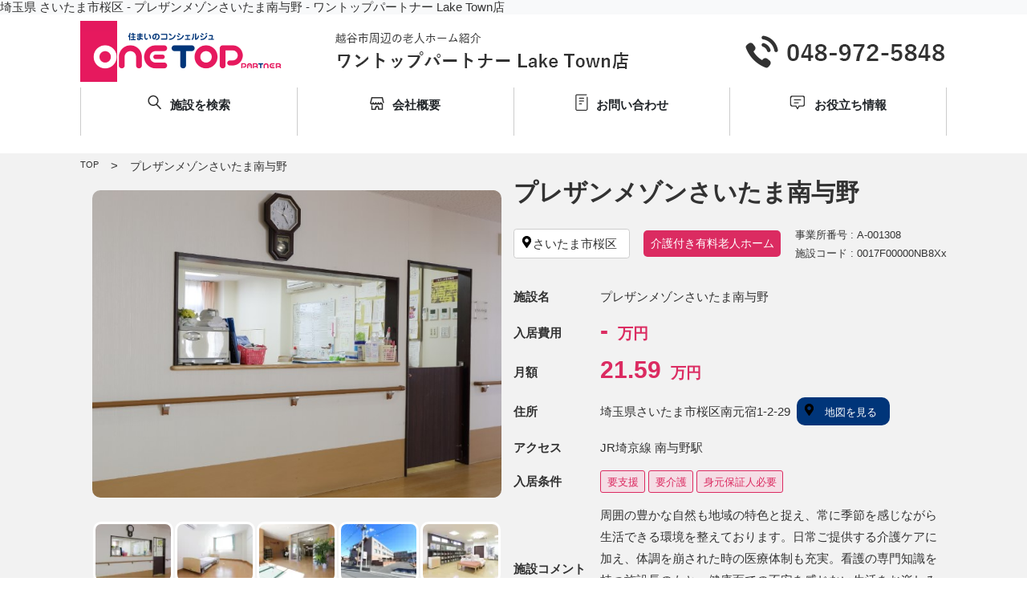

--- FILE ---
content_type: text/html; charset=utf-8
request_url: https://laketown.onetop-japan.jp/eldercare/detail/173745
body_size: 13827
content:
<!DOCTYPE html>
<html xmlns="https://www.w3.org/1999/xhtml" xml:lang="ja" lang="ja">
<head>
<meta name="google-site-verification" content="BTD5QBH86t-jZkdFpIsvHo-Bgnj8gyzfcXTaSvbbJSA" />
<title>埼玉県 さいたま市桜区 - プレザンメゾンさいたま南与野 - ワントップパートナー Lake Town店</title>

<meta http-equiv="Content-Type" content="text/html; charset=utf-8" />
<!-- ====== TwitterCard START ====== -->
<meta name="twitter:card" content="summary" />
<meta property="og:url" content="/eldercare/detail/173745" />
<meta property="og:image" content="http://laketown.onetop-japan.jp/images/front/sns/sns_no_photo.jpg" />
<meta property="og:title" content="埼玉県 さいたま市桜区 - プレザンメゾンさいたま南与野 - ワントップパートナー Lake Town店"/>
<meta property="og:description" content="ワントップパートナー Lake Town店では、越谷市周辺の住宅型・介護付き・グループホームなど様々な老人ホームをご紹介いたします。介護保険のお役立ちコラムも掲載。"/>
<!-- ====== TwitterCard End   ====== -->
<meta name="description" content="プレザンメゾンさいたま南与野 ワントップパートナー Lake Town店では、越谷市周辺の住宅型・介護付き・グループホームなど様々な老人ホームをご紹介いたします。介護保険のお役立ちコラムも掲載。" />
<meta name="keywords" content="プレザンメゾンさいたま南与野 埼玉県,越谷市,老人ホーム,探し,紹介,ワントップパートナー,介護,保険,ワントップパートナーLake Town店" />
<meta name="viewport" content="width=device-width,initial-scale=1.0" />
<meta name="twitter:image" content="https://pic.chukaiup.com/picture_cacher.php?id=14wMrDDMQxQMNXsJ5KOG8C2p9kq0DYyEg" />

<link rel="shortcut icon" href="/shops/497/uploads/images/favicon.ico" />
<link rel="alternate" media="handheld" type="text/html" href="http://laketown.onetop-japan.jp/m.php/" />

<link rel="stylesheet" type="text/css" media="all" href="/fullsize/bootstrap/css/bootstrap.min.css?0dc0ef19" />
<link rel="stylesheet" type="text/css" media="all" href="/fullsize/css/front/fa-alt.css?bc2ab6f4" />
<link rel="stylesheet" type="text/css" media="all" href="/js/prettyPhoto/css/prettyPhoto.css?f0a5b7d1" />
<link rel="stylesheet" type="text/css" media="all" href="/js/jquery/themes/front/jquery-ui.css?d886f0e6" />
<link rel="stylesheet" type="text/css" media="all" href="/fullsize/css/jquery.datetimepicker.min.css?7e197575" />
<link rel="stylesheet" type="text/css" media="all" href="/fullsize/css/front/scroll-hint.css?0636c2a7" />
<link rel="stylesheet" type="text/css" media="all" href="/fullsize/css/front/detail.css?a2998add" />
<link rel="stylesheet" type="text/css" media="screen" href="/fullsize/css/front/style.css?411c8fb7" />
<link rel="stylesheet" type="text/css" media="not-screen" href="/fullsize/css/front/style_sp.css?7e633a4b" />
<link rel="stylesheet" type="text/css" media="all" href="/shops/497/assets/custom.css?56dfe7b9" class="switch_css css_pc" />

<script type="text/javascript" src="/fullsize/js/jquery.js?932a1ca8"></script>
<script type="text/javascript" src="/js/jquery/jquery-ui.front_jq3custom.js?2edc12c7"></script>
<script type="text/javascript" src="/fullsize/bootstrap/js/bootstrap.min.js?785dcae4"></script>
<script type="text/javascript" src="/fullsize/js/jquery.datetimepicker.full.min.js?f7ea0f39"></script>
<script type="text/javascript" src="/fullsize/js/scroll-hint.min.js?463544c4"></script>
<script type="text/javascript" src="/fullsize/bxslider/js/jquery.bxslider.js?34904ede"></script>
<script type="text/javascript" src="/js/prettyPhoto/js/jquery.prettyPhoto_custom.js?c4300f41"></script>
<script type="text/javascript" src="/fullsize/js/front/base_detail.js?ab12f04d"></script>
<script type="text/javascript" src="/fullsize/js/front/base.js?2718b8eb"></script>
<script type="text/javascript" src="/js/jquery/jquery.inview.js?75717785"></script>
<script type="text/javascript" src="/fullsize/js/front/detail_map.js?23f97b49"></script>
<script type="text/javascript" src="/shops/497/assets/custom.js?826412a5"></script>
<script type="text/javascript">
//<![CDATA[
mapSettings.lat = 35.8602064;
mapSettings.lng = 139.6279555;
mapSettings.zl = 15;
mapSettings.address = '埼玉県さいたま市桜区南元宿1-2-29';
mapSettings.embed = true;
mapSettings.info_title = 'プレザンメゾンさいたま南与野';
mapSettings.marker_enable = true;
mapSettings.marker_icon = {"url":"\/images\/front\/map\/house_icon.png","width":48,"height":73};
mapSettings.streetview_enable = false;
mapSettings.api_key = '';
header_tellink_area = '';
header_tellink_number = '';
shop_freedial = '';
shop_freedial_mobile_ok_flag = false;
shop_tel = '048-972-5848';
//]]>
</script>



  <script type="application/ld+json">
    {
      "@context": "https://schema.org",
      "@type": "BreadcrumbList",
      "itemListElement": [
    {
      "@type": "ListItem",
      "position": 1,
      "name": "TOP",
      "item": "https://laketown.onetop-japan.jp/"
    },

    {
      "@type": "ListItem",
      "position": 2,
      "name": "プレザンメゾンさいたま南与野",
      "item": "http://laketown.onetop-japan.jp/eldercare/detail/173745"
    }
]
    }
  </script>
  
</head>
<body class="eldercare estate_detail">
<div id="base">
  <noscript>
    <p id="noscript">ブラウザの設定でJavaScriptを有効にしてご利用ください。</p>
  </noscript>

<div id="fullsize_header_pc">
  <h1 id="headline" class="h6 bg-light text-start">埼玉県 さいたま市桜区 - プレザンメゾンさいたま南与野 - ワントップパートナー Lake Town店</h1>
  <div id="fullsize_header_picture">
        <a href="https://laketown.onetop-japan.jp/"><img src="/shops/497/uploads/header/header_pc_02.png" alt="越谷市周辺の老人ホーム紹介はワントップパートナー Lake Town店" class="switch_src" data-src-pc="/shops/497/uploads/header/header_pc_02.png" data-src-sp="/shops/497/uploads/header/header_sp.png" /></a>
      </div>

  <nav id="fullsize_header_menu" class="navbar content_inner">
    <div class="container-fluid px-0">
      <ul class="navbar-nav flex-md-row justify-content-around w-100 content_mw">
                <li class="header_menu_item nav-item w-100"><a class="fullsize_header_menu_link nav-link text-dark fw-bolder" href="https://laketown.onetop-japan.jp/eldercare/search" ><span><p class="header_menu_search fwb">施設を検索</p></span></a></li>
                <li class="header_menu_item nav-item w-100"><a class="fullsize_header_menu_link nav-link text-dark fw-bolder" href="https://laketown.onetop-japan.jp/fullsize_company/profile" ><span><p class="header_menu_info fwb">会社概要</p></span></a></li>
                <li class="header_menu_item nav-item w-100"><a class="fullsize_header_menu_link nav-link text-dark fw-bolder" href="https://laketown.onetop-japan.jp/contact/inquiry" ><span><p class="header_menu_contact fwb">お問い合わせ</p></span></a></li>
                <li class="header_menu_item nav-item w-100"><a class="fullsize_header_menu_link nav-link text-dark fw-bolder" href="https://laketown.onetop-japan.jp/fullsize_content/list/care_house" ><span><p class="header_menu_useful fwb">お役立ち情報</p></span></a></li>
              </ul>
    </div>
  </nav>

    <p id="catch_phrase" class="switch_content" data-content-pc="" data-content-sp=""></p>
  
</div>
<div id="fullsize_header_sp" class="fixed-top bg-white">
  <nav class="navbar navbar-expand-lg navbar-light nav_sp">
    <div class="container-fluid">
      <div class="row">
        <a class="navbar-brand col-10 p-0 m-0" href="https://laketown.onetop-japan.jp/">
        <span id="headline_sp">
          <img src="/shops/497/uploads/header/header_sp.png" data-src-pc="/shops/497/uploads/header/header_pc_02.png" data-src-sp="/shops/497/uploads/header/header_sp.png" alt="越谷市周辺の老人ホーム紹介はワントップパートナー Lake Town店">
        </span>
        <button class="navbar-toggler col-2" type="button" data-bs-toggle="collapse" data-bs-target="#navbarNav" aria-controls="navbarNav" aria-expanded="false" aria-label="Toggle navigation">
          <div class="btn-trigger" id="btn01">
            <span></span>
            <span></span>
            <span></span>
          </div>
        </button>
      </div>
      <div class="collapse navbar-collapse fullsize_nav_menu" id="navbarNav">
        <ul class="navbar-nav text-start fullsize_nav_list">
          <li class="nav-item fullsize_nav_list_item">
            <div class="accordion" id="accordionOne">
              <div class="accordion-item">
                <div class="fullsize_accordion_header" id="headingOne">
                  <button class="fullsize_accordion_button" type="button" data-bs-toggle="collapse" data-bs-target="#collapseOne" aria-expanded="false" aria-controls="collapseOne">
                    <span>施設を検索する</span>
                  </button>
                </div>
                <div id="collapseOne" class="collapse fullsize_accordion_item" aria-labelledby="headingOne" data-bs-parent="#accordionOne">
                  <ul class="accordion-body fullsize_accordion_list">
                    <li><a class="fullsize_accordion_list_item" href="/eldercare/area_search">エリア検索</a></li>
                    <li><a class="fullsize_accordion_list_item" href="/eldercare/search">こだわり検索</a></li>
                  </ul>
                </div>
              </div>
            </div>
          </li>
          <li class="nav-item fullsize_nav_list_item">
            <div class="accordion" id="accordionTwo">
              <div class="accordion-item">
                <div class="fullsize_accordion_header" id="headingTwo">
                  <button class="fullsize_accordion_button" type="button" data-bs-toggle="collapse"
                    data-bs-target="#collapseTwo" aria-expanded="false" aria-controls="collapseTwo">
                    <span>施設の種類から選ぶ</span>
                  </button>
                </div>
                <div id="collapseTwo" class="collapse fullsize_accordion_item" aria-labelledby="headingTwo"
                  data-bs-parent="#accordionTwo">
                  <ul class="accordion-body fullsize_accordion_list">
                    <li><a class="fullsize_accordion_list_item" href="/eldercare/list?search[category]=2">住宅型有料老人ホーム</a></li>
                    <li><a class="fullsize_accordion_list_item" href="/eldercare/list?search[category]=1">介護付有料老人ホーム</a></li>
                    <li><a class="fullsize_accordion_list_item" href="/eldercare/list?search[category]=10">グループホーム</a></li>
                  </ul>
                </div>
              </div>
            </div>
          </li>
          <li class="nav-item fullsize_nav_list_item">
            <div class="accordion" id="accordionThree">
              <div class="accordion-item">
                <div class="fullsize_accordion_header" id="headingThree">
                  <button class="fullsize_accordion_button" type="button" data-bs-toggle="collapse"
                    data-bs-target="#collapseThree" aria-expanded="false" aria-controls="collapseThree">
                    <span>人気カテゴリー</span>
                  </button>
                </div>
                <div id="collapseThree" class="collapse fullsize_accordion_item" aria-labelledby="headingThree"
                  data-bs-parent="#accordionThree">
                  <ul class="accordion-body fullsize_accordion_list">
                    <li><a class="fullsize_accordion_list_item" href="/eldercare/feature/_new_home">新築・新規オープン施設</a></li>
                    <li><a class="fullsize_accordion_list_item" href="/eldercare/feature/_low_cost">低額・低価格の施設</a></li>
                    <li><a class="fullsize_accordion_list_item" href="/eldercare/feature/_near_station">駅近・アクセス良好の施設</a></li>
                    <li><a class="fullsize_accordion_list_item" href="/eldercare/feature/_rehabilitation">リハビリに強い施設</a></li>
                    <li><a class="fullsize_accordion_list_item" href="/eldercare/feature/_dementia">認知症対策の施設</a></li>
                    <li><a class="fullsize_accordion_list_item" href="/eldercare/feature/_public_assistance">生活保護受給者対応の施設</a></li>
                    <li><a class="fullsize_accordion_list_item" href="/eldercare/feature/_self_support">自立型の施設</a></li>
                    <li><a class="fullsize_accordion_list_item" href="/eldercare/feature/_mitori">看取り介護が可能な施設</a></li>
                  </ul>
                </div>
              </div>
            </div>
          </li>
          <li class="nav-item fullsize_accordion_header">
            <a class="fullsize_accordion_list_item" href="/fullsize_content/list/care_house">お役立ち情報</a>
          </li>
          <li class="nav-item fullsize_nav_list_item">
            <div class="accordion" id="accordionFour">
              <div class="accordion-item">
                <div class="fullsize_accordion_header" id="headingFour">
                  <button class="fullsize_accordion_button" type="button" data-bs-toggle="collapse" data-bs-target="#collapseFour" aria-expanded="false" aria-controls="collapseFour">
                    <span>インフォメーション</span>
                  </button>
                </div>
                <div id="collapseFour" class="collapse fullsize_accordion_item" aria-labelledby="headingFour" data-bs-parent="#accordionFour">
                  <ul class="accordion-body fullsize_accordion_list">

                                                            <li><a class="fullsize_accordion_list_item" href="https://laketown.onetop-japan.jp/fullsize_content/staff">スタッフ紹介</a></li>
                                                            <li><a class="fullsize_accordion_list_item" href="https://laketown.onetop-japan.jp/fullsize_content/voice">お客様の声</a></li>
                                                            <li><a class="fullsize_accordion_list_item" href="https://laketown.onetop-japan.jp/fullsize_content/link">リンク集</a></li>
                                                            <li><a class="fullsize_accordion_list_item" href="https://laketown.onetop-japan.jp/fullsize_content/list/care_house">お役立ち情報</a></li>
                                                            <li><a class="fullsize_accordion_list_item" href="https://laketown.onetop-japan.jp/fullsize_content/list/new_info">新着情報</a></li>
                    
                    <li><a class="fullsize_accordion_list_item" href="/whatsnew/list">店舗からのお知らせ</a></li>
                    <li><a class="fullsize_accordion_list_item" href="/fullsize_company/profile">会社概要</a></li>
                    <li><a class="fullsize_accordion_list_item" href="https://line.me/R/ti/p/%40719wgjom" id="sp_burger_menu_list_link_line" rel="nofollow">LINE アカウント</a></li>
                  </ul>
                </div>
              </div>
            </div>
          </li>
          <li class="nav-item fullsize_nav_list_item">
            <div class="accordion" id="accordionFive">
              <div class="accordion-item">
                <div class="fullsize_accordion_header" id="headingFive">
                  <button class="fullsize_accordion_button" type="button" data-bs-toggle="collapse" data-bs-target="#collapseFive" aria-expanded="false" aria-controls="collapseFive">
                    <span>最新情報</span>
                  </button>
                </div>
                <div id="collapseFive" class="collapse fullsize_accordion_item" aria-labelledby="headingFive" data-bs-parent="#accordionFive">
                  <ul class="accordion-body fullsize_accordion_list">
                    <li><a class="fullsize_accordion_list_item" href="/fullsize_content/detail/family_trust">家族信託について</a></li>
                    <li><a class="fullsize_accordion_list_item" href="/fullsize_content/detail/dementia_measures">認知症対策</a></li>
                    <li><a class="fullsize_accordion_list_item" href="/fullsize_content/detail/adult_guardian">成年後見制度とは</a></li>
                    <li><a class="fullsize_accordion_list_item" href="/fullsize_content/detail/unoccupied_house">空き家対策</a></li>
                  </ul>
                </div>
              </div>
            </div>
          </li>
          <li class="nav-item fullsize_accordion_header">
            <a class="fullsize_accordion_list_item" href="/contact/inquiry">掲載施設募集</a>
          </li>
        </ul>
        <div class="mx-3 pt-3 color-pink fwb text-center mb-3">＼ お気軽にお問い合わせください!／</div>
        <div class="row mx-3">
          <a class="col-6 ps-0 pe-2" href="/contact/inquiry" id="sp_burger_menu_contact_link_btn">
            <div><img src="/fullsize/images/front/header_menu/nav_mail_sp.png" alt="ワントップパートナー Lake Town店"></div>
          </a>
          <a class="col-6 ps-2 pe-0" href="tel:048-972-5848" id="sp_burger_menu_tel_link_btn">
            <div><img src="/fullsize/images/front/header_menu/nav_tel_sp.png" alt="ワントップパートナー Lake Town店"></div>
          </a>
        </div>
        <div class="m-3 py-3">
          <a href="https://line.me/R/ti/p/%40719wgjom" id="sp_burger_menu_line_link_btn" rel="nofollow">
            <div>
              <img src="/fullsize/images/front/header_menu/nav_line_sp.png" alt="ワントップパートナー Lake Town店">
            </div>
          </a>
        </div>
      </div>
    </div>
  </nav>
</div>

  <div id="fullsize_detail_wrapper">
  
  <!-- fullsize_detail_main START -->
  <div id="fullsize_detail_main" class="content_back">

    <!-- detail_contents1 START -->
    
<div id="fullsize_detail_contents" class="detail_top_content_back">
  <div id="fullsize_detail_contents_inner" class="content_inner pb-md-5">
    <ul class="breadcrumbs">
      <li>
        <a href="https://laketown.onetop-japan.jp/">TOP</a>
      </li>
      <li>
<span class="px-3">></span>プレザンメゾンさいたま南与野      </li>
    </ul>
    <div id="fullsize_basic_info" class="d-md-flex">

      <!-- SP -->
      <div class="sp-only">
        <h2 class="h3 fwb fs-2 mb-4">プレザンメゾンさいたま南与野</h2>
        <div class="">
          <div class="btn btn-outline-secondary facility_area py-1 px-2">
            <i class="fas fa-map-marker-alt"></i>
            <h3 class="ps-2 h6 d-inline">さいたま市桜区</h3>
          </div>
          <div class='btn ecare_detail_type type_color_01 mx-3 px-2'>介護付き有料老人ホーム</div>          <div class="py-2">事業所番号 : A-001308<br>施設コード : 0017F00000NB8Xx</div>
        </div>
      </div>

      <div id="fullsize_basic_info_picture" class="col-md-6">




<ul id="picture_gaikan" class="bxslider">
  <li class="picture_image">
    <a href="https://pic.chukaiup.com/picture_cacher.php?id=14wMrDDMQxQMNXsJ5KOG8C2p9kq0DYyEg" title="プレザンメゾンさいたま南与野">
      <img src="https://pic.chukaiup.com/picture_cacher.php?id=14wMrDDMQxQMNXsJ5KOG8C2p9kq0DYyEg" alt="プレザンメゾンさいたま南与野" />
    </a>
  </li>
  <li class="picture_image">
    <a href="https://pic.chukaiup.com/picture_cacher.php?id=1hHRrauTjEh4tukwpJL6aiu2ubhkhcZat" title="プレザンメゾンさいたま南与野">
      <img src="https://pic.chukaiup.com/picture_cacher.php?id=1hHRrauTjEh4tukwpJL6aiu2ubhkhcZat" alt="プレザンメゾンさいたま南与野" />
    </a>
  </li>
  <li class="picture_image">
    <a href="https://pic.chukaiup.com/picture_cacher.php?id=1m7G1C6bLQ3OTmskUM4bE-YPwr22E3dGv" title="プレザンメゾンさいたま南与野">
      <img src="https://pic.chukaiup.com/picture_cacher.php?id=1m7G1C6bLQ3OTmskUM4bE-YPwr22E3dGv" alt="プレザンメゾンさいたま南与野" />
    </a>
  </li>
  <li class="picture_image">
    <a href="https://pic.chukaiup.com/picture_cacher.php?id=1-sEtFDPEq_NyKOc7yRHQUOA6K6ZK1uu7" title="プレザンメゾンさいたま南与野">
      <img src="https://pic.chukaiup.com/picture_cacher.php?id=1-sEtFDPEq_NyKOc7yRHQUOA6K6ZK1uu7" alt="プレザンメゾンさいたま南与野" />
    </a>
  </li>
  <li class="picture_image">
    <a href="https://pic.chukaiup.com/picture_cacher.php?id=1W0isBjbzmvMtFoZtbQO2UbdFmIcVd2rP" title="プレザンメゾンさいたま南与野">
      <img src="https://pic.chukaiup.com/picture_cacher.php?id=1W0isBjbzmvMtFoZtbQO2UbdFmIcVd2rP" alt="プレザンメゾンさいたま南与野" />
    </a>
  </li>
</ul>

<ul class="bxslider_thumbnail">
  <li class="picture_image">
    <a data-slide-index="0" href="https://pic.chukaiup.com/picture_cacher.php?id=14wMrDDMQxQMNXsJ5KOG8C2p9kq0DYyEg&stat=s" title="プレザンメゾンさいたま南与野">
      <img src="https://pic.chukaiup.com/picture_cacher.php?id=14wMrDDMQxQMNXsJ5KOG8C2p9kq0DYyEg&stat=s" alt="プレザンメゾンさいたま南与野" />
    </a>
  </li>
  <li class="picture_image">
    <a data-slide-index="1" href="https://pic.chukaiup.com/picture_cacher.php?id=1hHRrauTjEh4tukwpJL6aiu2ubhkhcZat&stat=s" title="プレザンメゾンさいたま南与野">
      <img src="https://pic.chukaiup.com/picture_cacher.php?id=1hHRrauTjEh4tukwpJL6aiu2ubhkhcZat&stat=s" alt="プレザンメゾンさいたま南与野" />
    </a>
  </li>
  <li class="picture_image">
    <a data-slide-index="2" href="https://pic.chukaiup.com/picture_cacher.php?id=1m7G1C6bLQ3OTmskUM4bE-YPwr22E3dGv&stat=s" title="プレザンメゾンさいたま南与野">
      <img src="https://pic.chukaiup.com/picture_cacher.php?id=1m7G1C6bLQ3OTmskUM4bE-YPwr22E3dGv&stat=s" alt="プレザンメゾンさいたま南与野" />
    </a>
  </li>
  <li class="picture_image">
    <a data-slide-index="3" href="https://pic.chukaiup.com/picture_cacher.php?id=1-sEtFDPEq_NyKOc7yRHQUOA6K6ZK1uu7&stat=s" title="プレザンメゾンさいたま南与野">
      <img src="https://pic.chukaiup.com/picture_cacher.php?id=1-sEtFDPEq_NyKOc7yRHQUOA6K6ZK1uu7&stat=s" alt="プレザンメゾンさいたま南与野" />
    </a>
  </li>
  <li class="picture_image">
    <a data-slide-index="4" href="https://pic.chukaiup.com/picture_cacher.php?id=1W0isBjbzmvMtFoZtbQO2UbdFmIcVd2rP&stat=s" title="プレザンメゾンさいたま南与野">
      <img src="https://pic.chukaiup.com/picture_cacher.php?id=1W0isBjbzmvMtFoZtbQO2UbdFmIcVd2rP&stat=s" alt="プレザンメゾンさいたま南与野" />
    </a>
  </li>
</ul>

      </div>

    <div id="fullsize_basic_info_text" class="col-md-6">

      <!-- PC -->
      <div class="pc-only">
        <h2 class="h3 fwb fs-2 mb-4">プレザンメゾンさいたま南与野</h2>
        <div class="d-flex justify-content-between align-items-center">
          <div class="btn btn-outline-secondary facility_area py-1 px-2">
            <i class="fas fa-map-marker-alt"></i>さいたま市桜区            <span class="ps-2"><span>
          </div>
          <div class='btn ecare_detail_type type_color_01 mx-3 px-2'>介護付き有料老人ホーム</div>          <div class="small">事業所番号 : A-001308<br>施設コード : 0017F00000NB8Xx</div>
        </div>
      </div>

      <div id="facility">
        <table class="table detail_info_table detail_contents1_info_table table-borderless mt-4">
          <tbody>
            <tr>
              <th>施設名</th>
              <td>プレザンメゾンさいたま南与野<span style = "display:none"></span></td>
            </tr>

            <tr>
              <th>入居費用</th>
              <td class="">
                <span class="fwb color-pink fs-2 lh-1">
                -                <span class="fwb ps-1 fs-5">万円</span></span>
              </td>
            </tr>
            <tr>
              <th>月額</th>
              <td class="">
                <span class="fwb color-pink fs-2 lh-1">
                21.59                  <span class="fwb ps-1 fs-5">万円</span>
                </span>
              </td>
            </tr>
            <tr>
              <th>住所</th>
              <td>
                <ul class="d-md-flex align-items-center mb-0 ps-0">
                  <li class="p-0">埼玉県さいたま市桜区南元宿1-2-29</li>
                  <li class="btn detail_info_table_map_btn ms-md-2">
                    <a class="map_link" href="#fullsize_detail_map_title">
                      <i class="fas fa-map-marker-alt"></i>
                      <span class="ps-2 small">地図を見る</span>
                    </a>
                  </li>
                </ul>
              </td>
            </tr>

            <tr>
              <th>アクセス</th>
              <td><div>JR埼京線 南与野駅</div></td>
            </tr>
            <tr>
              <th>入居条件</th>
              <td>
                <ul class="d-flex mb-0 ps-0">
                  <li class="facility_base facility1 facility1_disable">
                    <span class="facility_outer">
                      <span class="facility_inner">
                                                                                                    <button class="btn btn-sm btn-outline-type_color_01b">要支援</button>                                                  <button class="btn btn-sm btn-outline-type_color_01b">要介護</button>                                                  <button class="btn btn-sm btn-outline-type_color_01b">身元保証人必要</button>                                              </span>
                    </span>
                  </li>
                </ul>
              </td>
            </tr>
            <tr>
              <th>施設コメント</th>
              <td>周囲の豊かな自然も地域の特色と捉え、常に季節を感じながら生活できる環境を整えております。日常ご提供する介護ケアに加え、体調を崩された時の医療体制も充実。看護の専門知識を持つ施設長のもと、健康面での不安を感じない生活をお楽しみいただけます。季節のイベントやレクリエーションを開催しております。</td>
            </tr>
            <tr>
              <th>備考</th>
              <td>たとえ介護を受ける立場にあっても、他者との交流は人の心を健全に保つためには不可欠な要素です。親身になってサポートするスタッフだけでなく、地域の人々や子どもたちとのふれあいが、豊かな心を持てる生活を応援します</td>
            </tr>
          </tbody>
        </table>
      </div>
    </div>
  </div>
  <div class="fullsize_detail_contents_contact_area p-md-4 mt-3">
  <!-- PC -->
  <div class="fwb fs-3 pb-3 text-center pc-only">＼ 施設の入居相談・見学予約は<span class="fwb fs-2 color-pink">無料</span>です! お気軽にお問い合わせください。／</div>
      <div class = "fullsize_detail_contents_contact_area_office_id_div pc-only"><span class = "fullsize_detail_contents_contact_area_office_id_span">事業所番号：A-001308</span>　※お電話でお問い合わせの際は、事業所番号を担当者にお伝えください。
    </div>
    <!-- SP -->
  <div class="fwb fs-5 pb-3 text-center sp-only">老人ホーム探しのご相談は<span class="fwb fs-2 color-pink">無料</span>です!<br>＼ お気軽にお問い合わせください。／</div>
    <div class = "sp-only fullsize_detail_contents_contact_area_office_id_div"><span class = "fullsize_detail_contents_contact_area_office_id_span">事業所番号：A-001308</span><br>※お電話でお問い合わせの際は、事業所番号を担当者にお伝えください。
  </div>
    <div class="d-md-flex align-items-center justify-content-center w-100 m-0">
    <div class="btn pc-only p-0">
      <div class="fullsize_contact_area_tel py-2 px-4">
        <div class="p-0">
          <img src="/fullsize/images/front/subpage/contact/contact_area_tel.png" alt="電話でお問い合わせ">
        </div>
          <div class="text-md-start p-0 ps-md-4">
            <div class="fullsize_contact_area_tel_item01 fwb fs-5">電話でのお問い合わせ
            </div>
            <div class="fullsize_contact_area_tel_item02 d-flex align-items-center justify-content-center fwb fs-1">048-972-5848</div>
          </div>
      </div>
    </div>
    <div class="btn sp-only p-0">
      <a href="tel:048-972-5848" id="estate_detail_tel_link_btn">
        <img src="/fullsize/images/front/eldercare/facility_tel_sp.png" alt="電話でお問い合わせ">
      </a>
    </div>
    <div class="btn p-0 estate_detail_contact_box">
      <a href="https://laketown.onetop-japan.jp/contact/inquiry_eldercare/eldercare_ids/173745" id="estate_detail_contact_link_btn">
        <img src="/fullsize/images/front/eldercare/facility_email_pc.png" class="switch" alt="メールでお問い合わせ">
      </a>
    </div>
  <div class="pc-only">
    <div class="btn contact_button contact_button_line p-0">
      <a href="https://line.me/R/oaMessage/@719wgjom/?%E3%80%90%E4%BB%8B%E8%AD%B7%E4%BB%98%E6%9C%89%E6%96%99%E8%80%81%E4%BA%BA%E3%83%9B%E3%83%BC%E3%83%A0%E3%80%91%0A%E3%83%97%E3%83%AC%E3%82%B6%E3%83%B3%E3%83%A1%E3%82%BE%E3%83%B3%E3%81%95%E3%81%84%E3%81%9F%E3%81%BE%E5%8D%97%E4%B8%8E%E9%87%8E%0A%E3%81%95%E3%81%84%E3%81%9F%E3%81%BE%E5%B8%82%E6%A1%9C%E5%8C%BA%E5%8D%97%E5%85%83%E5%AE%BF1-2-29%0AJR%E5%9F%BC%E4%BA%AC%E7%B7%9A%20%E5%8D%97%E4%B8%8E%E9%87%8E%E9%A7%85%0A%E6%9C%88%E9%A1%8D%3A21.59%E4%B8%87%E5%86%86%0A%E4%BA%8B%E6%A5%AD%E6%89%80%E7%95%AA%E5%8F%B7%3AA-001308%0A%E6%96%BD%E8%A8%AD%E3%82%B3%E3%83%BC%E3%83%89%3A0017F00000NB8Xx%0Ahttps%3A%2F%2Flaketown.onetop-japan.jp%2Feldercare%2Fdetail%2F173745" data-qr-src="https://api.qrserver.com/v1/create-qr-code/?data=https%3A%2F%2Fline.me%2FR%2FoaMessage%2F%40719wgjom%2F%3F%25E3%2583%2597%25E3%2583%25AC%25E3%2582%25B6%25E3%2583%25B3%25E3%2583%25A1%25E3%2582%25BE%25E3%2583%25B3%25E3%2581%2595%25E3%2581%2584%25E3%2581%259F%25E3%2581%25BE%25E5%258D%2597%25E4%25B8%258E%25E9%2587%258E%250A%25E4%25BA%258B%25E6%25A5%25AD%25E6%2589%2580%25E7%2595%25AA%25E5%258F%25B7%253AA-001308%250A%25E6%2596%25BD%25E8%25A8%25AD%25E3%2582%25B3%25E3%2583%25BC%25E3%2583%2589%253A0017F00000NB8Xx%250Ahttps%253A%252F%252Flaketown.onetop-japan.jp%252Feldercare%252Fdetail%252F173745" data-qr-width="300" id="estate_detail_line_link_btn">
        <img src="/fullsize/images/front/eldercare/facility_line_pc.png" alt="LINEでお問い合わせ">
      </a>
    </div>
  </div>
  <div class="sp-only">
    <div class="btn contact_button contact_button_line_sp p-0">
      <a href="https://line.me/R/oaMessage/@719wgjom/?%E3%80%90%E4%BB%8B%E8%AD%B7%E4%BB%98%E6%9C%89%E6%96%99%E8%80%81%E4%BA%BA%E3%83%9B%E3%83%BC%E3%83%A0%E3%80%91%0A%E3%83%97%E3%83%AC%E3%82%B6%E3%83%B3%E3%83%A1%E3%82%BE%E3%83%B3%E3%81%95%E3%81%84%E3%81%9F%E3%81%BE%E5%8D%97%E4%B8%8E%E9%87%8E%0A%E3%81%95%E3%81%84%E3%81%9F%E3%81%BE%E5%B8%82%E6%A1%9C%E5%8C%BA%E5%8D%97%E5%85%83%E5%AE%BF1-2-29%0AJR%E5%9F%BC%E4%BA%AC%E7%B7%9A%20%E5%8D%97%E4%B8%8E%E9%87%8E%E9%A7%85%0A%E6%9C%88%E9%A1%8D%3A21.59%E4%B8%87%E5%86%86%0A%E4%BA%8B%E6%A5%AD%E6%89%80%E7%95%AA%E5%8F%B7%3AA-001308%0A%E6%96%BD%E8%A8%AD%E3%82%B3%E3%83%BC%E3%83%89%3A0017F00000NB8Xx%0Ahttps%3A%2F%2Flaketown.onetop-japan.jp%2Feldercare%2Fdetail%2F173745">
        <img src="/fullsize/images/front/eldercare/facility_line_sp.png" alt="LINEでお問い合わせ">
      </a>
    </div>
  </div>
  </div>
</div>
</div>
    <!-- detail_contents2 START -->

    <div id="fullsize_detail_contents2" class="subpage_content_back">
      <div class="subpage_content_inner">

                  <div class="fullsize_content_py">
            <!-- fullsize_detail_content_plan START -->
            <div id="fullsize_detail_plan_title" class="fullsize_facility_image_title detail_content_title color-pink h3 fwb mb-4">プレザンメゾンさいたま南与野の料金プラン</div>
            <div class="table-responsive js-scrollable scroll-hint is-scrollable">
              <table class="table table-bordered detail_plan_table">
                <tbody>
                  <tr class="table-light">
                    <th colspan="1" rowspan="2" class="fixed_header">プラン</th>
                    <th colspan="2">入居時費用</th>
                    <th colspan="8">月額利用料</th>
                  </tr>
                  <tr class="table-light">
                    <th colspan="1">入居<br>一時金</th>
                    <th colspan="1">その他</th>
                    <th>家賃</th>
                    <th>管理費</th>
                    <th>共益費</th>
                    <th>食費</th>
                    <th>水光熱費</th>
                    <th>生活支援<br>サービス費</th>
                    <th>介護<br>サービス費</th>
                    <th>その他</th>
                  </tr>
                                      <tr>
                      <th rowspan="2" class="table-light fixed_header">料金プラン</th>
                      <td colspan="2">-</td>
                      <td colspan="8"><span class="price_number">21.59</span>万円</td>
                    </tr>
                    <tr>
                      <td colspan="1">-</td>
                      <td colspan="1">-</td>
                      <td>9.3</td>
                      <td>5.02</td>
                      <td>-</td>
                      <td>7.27</td>
                      <td>-</td>
                      <td>-</td>
                      <td>-</td>
                      <td>-</td>
                    </tr>
                                  </tbody>
              </table>
            </div>
          </div>
        
                  <div class="fullsize_content_py">
            <!-- fullsize_detail_content_equipment START -->
            <div id="fullsize_detail_equipment_title" class="fullsize_facility_image_title detail_content_title color-pink h3 fwb mb-4">プレザンメゾンさいたま南与野のこだわりと設備</div>
            <h5>医療・介護の充実度</h5>
                          <button class="btn btn-sm btn-outline-type_color_01">終身利用可</button>                                                                                <button class="btn btn-sm btn-outline-type_color_01">看取り対応</button>                                      <h5 class="mt-5">居室設備</h5>
                                                                      <button class="btn btn-sm btn-outline-type_color_01">トイレ</button>                                                                                          </div>
                          <div class="fullsize_content_py">
            <!-- fullsize_detail_content_medical START -->
            <div id="fullsize_detail_medical_title" class="fullsize_facility_image_title detail_content_title color-pink h3 fwb mb-4">プレザンメゾンさいたま南与野の看護・医療体制</div>
            <div id="fullsize_medical_mark_info" class="d-flex">
  <div class="fullsize_medical_mark_info_item pe-md-5">
    <span class="fullsize_medical_mark medical_mark_ok px-1 fs-4">○</span>
    <span class="fullsize_medical_mark_exp">受け入れ可能</span>
  </div>
  </div>

<div id="fullsize_medical_list" class="row">
  <div class="fullsize_medical_list_item col-md-4">
    <div class="fullsize_medical_list_mark medical_mark f_medical_mark_ok">○<span>在宅酸素療法</span></div>
  </div>
  <div class="fullsize_medical_list_item col-md-4">
    <div class="fullsize_medical_list_mark medical_mark f_medical_mark_ok">○<span>カテーテル・尿バルーン</span></div>
  </div>
  <div class="fullsize_medical_list_item col-md-4">
    <div class="fullsize_medical_list_mark medical_mark f_medical_mark_ok">○<span>ストマ</span></div>
  </div>
  <div class="fullsize_medical_list_item col-md-4">
    <div class="fullsize_medical_list_mark medical_mark f_medical_mark_ok">○<span>認知症</span></div>
  </div>
  <div class="fullsize_medical_list_item col-md-4">
    <div class="fullsize_medical_list_mark medical_mark f_medical_mark_ok">○<span>褥瘡</span></div>
  </div>
  <div class="fullsize_medical_list_item col-md-4">
    <div class="fullsize_medical_list_mark medical_mark f_medical_mark_ok">○<span>人工透析</span></div>
  </div>
  <div class="fullsize_medical_list_item col-md-4">
    <div class="fullsize_medical_list_mark medical_mark f_medical_mark_ok">○<span>ペースメーカー</span></div>
  </div>
</div>

          </div>
        
        <!-- fullsize_detail_content_picture START -->
                  
<div class="fullsize_content_py">
  <div class="fullsize_facility_image_title detail_content_title color-pink h3 fwb mb-4">プレザンメゾンさいたま南与野の画像</div>
  <div class="facility_image_item d-md-flex flex-wrap justify-content-between">
      <div>
        <a target="_blank" href="https://pic.chukaiup.com/picture_cacher.php?id=14wMrDDMQxQMNXsJ5KOG8C2p9kq0DYyEg" rel="prettyPhoto[173745]">
        <img src="https://pic.chukaiup.com/picture_cacher.php?id=14wMrDDMQxQMNXsJ5KOG8C2p9kq0DYyEg" alt="-"/></a>
        <div class="facility_image_comment pt-2 pb-4">-</div>
      </div>
      <div>
        <a target="_blank" href="https://pic.chukaiup.com/picture_cacher.php?id=1hHRrauTjEh4tukwpJL6aiu2ubhkhcZat" rel="prettyPhoto[173745]">
        <img src="https://pic.chukaiup.com/picture_cacher.php?id=1hHRrauTjEh4tukwpJL6aiu2ubhkhcZat" alt="-"/></a>
        <div class="facility_image_comment pt-2 pb-4">-</div>
      </div>
      <div>
        <a target="_blank" href="https://pic.chukaiup.com/picture_cacher.php?id=1m7G1C6bLQ3OTmskUM4bE-YPwr22E3dGv" rel="prettyPhoto[173745]">
        <img src="https://pic.chukaiup.com/picture_cacher.php?id=1m7G1C6bLQ3OTmskUM4bE-YPwr22E3dGv" alt="-"/></a>
        <div class="facility_image_comment pt-2 pb-4">-</div>
      </div>
      <div>
        <a target="_blank" href="https://pic.chukaiup.com/picture_cacher.php?id=1-sEtFDPEq_NyKOc7yRHQUOA6K6ZK1uu7" rel="prettyPhoto[173745]">
        <img src="https://pic.chukaiup.com/picture_cacher.php?id=1-sEtFDPEq_NyKOc7yRHQUOA6K6ZK1uu7" alt="-"/></a>
        <div class="facility_image_comment pt-2 pb-4">-</div>
      </div>
      <div>
        <a target="_blank" href="https://pic.chukaiup.com/picture_cacher.php?id=1W0isBjbzmvMtFoZtbQO2UbdFmIcVd2rP" rel="prettyPhoto[173745]">
        <img src="https://pic.chukaiup.com/picture_cacher.php?id=1W0isBjbzmvMtFoZtbQO2UbdFmIcVd2rP" alt="-"/></a>
        <div class="facility_image_comment pt-2 pb-4">-</div>
      </div>
      <div>
        <a target="_blank" href="https://pic.chukaiup.com/picture_cacher.php?id=1ZgYPmtvT6X7c0C95VVYax9yvbNF3XA-V" rel="prettyPhoto[173745]">
        <img src="https://pic.chukaiup.com/picture_cacher.php?id=1ZgYPmtvT6X7c0C95VVYax9yvbNF3XA-V" alt="-"/></a>
        <div class="facility_image_comment pt-2 pb-4">-</div>
      </div>
  </div>
</div>
        


                            <!-- detail_map_area START -->
          <div class="fullsize_content_py">
            <div id="fullsize_detail_map_title" class="fullsize_facility_image_title detail_content_title color-pink h3 fwb mb-4">プレザンメゾンさいたま南与野の周辺地図</div>
            <div id="fullsize_detail_map" class="detail_content">




                              <!-- マップ代用リンク -->
                <a href="https://maps.google.com/maps?ll=35.8602064,139.6279555&z=15&t=m&hl=ja-JP&gl=US&mapclient=embed&q=%E5%9F%BC%E7%8E%89%E7%9C%8C%E3%81%95%E3%81%84%E3%81%9F%E3%81%BE%E5%B8%82%E6%A1%9C%E5%8C%BA%E5%8D%97%E5%85%83%E5%AE%BF1-2-29" target="_blank"><img src="/images/front/map/ggmap_btn.png" alt="Google Mapサイトを開く"></a>
                <!-- /マップ代用リンク/ -->
              
            </div>
          </div>
        



                  <!-- fullsize_detail_content_etc START -->
          <div class="fullsize_content_py">
  <div id="other_info_title" class="h3 detail_content_title color-pink fwb mb-4">プレザンメゾンさいたま南与野の施設概要</div>
  <div id="other_info" class="detail_content">
    <table class="table detail_info_table detail_other_info_table">
      <tbody>
        <tr>
          <th class="col-sm-3 align-middle">施設名</th>
          <td>プレザンメゾンさいたま南与野</td>
        </tr>

        <tr>
          <th class="lttr_2">住所</th>
          <td>
            〒338-0831            埼玉県さいたま市桜区南元宿1-2-29          </td>
        </tr>

        <tr>
          <th>施設種別</th>
          <td>介護付有料老人ホーム</td>
        </tr>

        <tr>
          <th>設立年月</th>
          <td>2012年11月</td>
        </tr>

        <tr>
          <th>入居定員</th>
          <td>53人</td>
        </tr>

        <tr>
          <th>居室総数</th>
          <td>53室</td>
        </tr>

        <tr>
          <th>建物構造</th>
          <td>鉄筋コンクリート造</td>
        </tr>

        <tr>
          <th>建物階数</th>
          <td>地上3階建</td>
        </tr>

        <tr>
          <th>居室設備</th>
          <td>トイレ ※すべての居室にない設備もございます。</td>
        </tr>
        <tr>
          <th>共用施設・設備</th>
          <td></td>
        </tr>
        <!-- <tr>
  <th>敷地面積</th>
  <td>-</td>
  </tr> -->

        <tr>
          <th>延床面積</th>
          <td>2356.84m<sup>2</sup></td>
        </tr>

      </tbody>
    </table>
  </div>
</div>
<!-- detail_other_info END -->
        
        <!-- fullsize_ecare_contact START -->
        <div class="fullsize_contact_area">
  <div class="fullsize_contact_area_inner mt-md-5">
    <div class="w-25 pb-3 m-auto sp-only">
      <img src="/fullsize/images/front/subpage/contact/subpage_character.png" alt="お問い合わせはこちらから">
    </div>
    <div class="fullsize_contact_area_inner_text fwb fs-md-3 pb-3">老人ホーム探しのご相談は <span class="fwb fs-3">無料</span>です!<br>お気軽にお問い合わせください。
    </div>
          <div class = "fullsize_detail_contents_contact_area_office_id_div pc-only"><span class = "fullsize_detail_contents_contact_area_office_id_span">事業所番号：A-001308</span>　※お電話でお問い合わせの際は、事業所番号を担当者にお伝えください。
      </div>
      <div class = "sp-only fullsize_detail_contents_contact_area_office_id_div"><span class = "fullsize_detail_contents_contact_area_office_id_span">事業所番号：A-001308</span><br>※お電話でお問い合わせの際は、事業所番号を担当者にお伝えください。
      </div>
        <div class="fullsize_contact_area_inner_img pc-only">
      <img src="/fullsize/images/front/subpage/contact/contact_area_woman.png" alt="お問い合わせはこちらから">
    </div>
    <div class="row w-100 m-0">
      <div class="fullsize_contact_area_tel btn col-md-7 align-items-center">
        <div class="p-0">
          <img src="/fullsize/images/front/subpage/contact/contact_area_tel.png" class="pc-only" alt="お問い合わせはこちらから">
        </div>
        <a class="tellink" href="tel:048-972-5848" id="lower_tel_link_btn">
          <div class="text-md-start p-0 ps-md-3">
            <div class="fullsize_contact_area_tel_item01 pc-only fwb fs-5">電話でのお問い合わせ
            </div>
            <div class="fullsize_contact_area_tel_item01 sp-only fwb fs-5">電話でのお問い合わせはこちら
            </div>
            <div class="fullsize_contact_area_tel_item02 d-flex align-items-center justify-content-center fwb fs-2">
              048-972-5848            </div>
          </div>
        </a>
      </div>
      <div class="fullsize_contact_area_contactForm btn col-md-5 p-0 ps-md-4">
        <a href="/contact/inquiry" id="lower_contact_link_btn">
          <img src="/fullsize/images/front/subpage/contact/contactForm_pc.png" class="switch" alt="お問い合わせはこちらから">
        </a>
      </div>
      <div class="col-md-12 p-0 pt-md-4">
        <a href="https://line.me/R/ti/p/%40719wgjom" class="lower_line_link_btn" rel="nofollow">
          <img src="/fullsize/images/front/subpage/contact/contact_area_line_pc.png" class="switch lower_line_link_box" alt="LINEでのお問い合わせ">
        </a>
      </div>
    </div>
  </div>
</div>

        <!-- fullsize_detail_same_ecare START -->
        <div id="fullsize_detail_same_list" class="fullsize_content_py">
    <div id="fullsize_ecare_same_apart" class="detail_ecare_same_list_outer">
    <div class="fullsize_facility_image_title detail_content_title color-pink h3 fwb mb-4">同じエリアの介護付有料老人ホーム</div>
      <ul id="fullsize_same_ecaer_list" class="content_inner px-0 sp-card">
        <!-- PC -->
        <li class="multiple-same-items m-2 pc-only">
          <a class="fullsize_same_ecaer_link text-decoration-none" href="https://laketown.onetop-japan.jp/eldercare/detail/175291" target="_blank" title="">
            <div class="fullsize_same_ecaer_item">

              <div class="fullsize_same_ecaer_pict">

                                  <img src="https://pic.chukaiup.com/picture_cacher.php?id=1AzaHLLy3WhSc-vdCu_0hg_tgja-s3wUh" alt="" class="ecare_pict" width="340" height="160"/>
                
              </div>

              <div class="fullsize_same_ecaer_text py-3 px-3 lh-lg py-3">

              <div class='ecare_type type_color_01 px-2'>介護付き有料老人ホーム</div>
                <div class="city pb-2"><span class="city_name">さいたま市桜区</span></div>

                <span class="ecare_name fwb lh-base fs-5">アズハイム中浦和</span>

                <div class="location">住所 | 埼玉県さいたま市桜区西堀2-21-9</div>

                <div class="price">入居 | <span class="price_number color-pink fs-5 fwb">60～660</span><span class="price_unit ps-1 fwb">万円</span>                </div>

                <div class="price">月額 | <span class="price_number color-pink fs-5 fwb">19～30</span><span class="price_unit ps-1 fwb">万円</span>                </div>

              </div>

            </div>
          </a>
        </li>
        <!-- SP -->
        <li class="multiple-same-items sp-only">
          <a class="fullsize_same_ecaer_link text-decoration-none" href="https://laketown.onetop-japan.jp/eldercare/detail/175291" target="_blank" title="">
          <span class="ecare_name fwb lh-base fs-5 d-flex">アズハイム中浦和 </span>
          <div class="fullsize_same_ecaer_item_sp">
            <div class="fullsize_same_ecaer_pict_sp">
                              <img src="https://pic.chukaiup.com/picture_cacher.php?id=1AzaHLLy3WhSc-vdCu_0hg_tgja-s3wUh" alt="" class="ecare_pict" width="340" height="160"/>
                          </div>

            <div class="fullsize_same_ecaer_text_sp">

              <div class="location">埼玉県さいたま市桜区西堀2-21-9</div>

              <div class="price"><span class="price_number color-pink fs-5 fwb">60～660</span><span class="price_unit ps-1 fwb">万円</span>              </div>

              <div class="price"><span class="price_number color-pink fs-5 fwb">19～30</span><span class="price_unit ps-1 fwb">万円</span>              </div>

              <div class="access">JR埼京線 中浦和駅</div>
            </div>
          </div>
        </li>
        <!-- PC -->
        <li class="multiple-same-items m-2 pc-only">
          <a class="fullsize_same_ecaer_link text-decoration-none" href="https://laketown.onetop-japan.jp/eldercare/detail/174444" target="_blank" title="">
            <div class="fullsize_same_ecaer_item">

              <div class="fullsize_same_ecaer_pict">

                                  <img src="https://pic.chukaiup.com/picture_cacher.php?id=1_wX1JfdjcTOvuWXl6wTnkPV7nyQlM7np" alt="" class="ecare_pict" width="340" height="160"/>
                
              </div>

              <div class="fullsize_same_ecaer_text py-3 px-3 lh-lg py-3">

              <div class='ecare_type type_color_01 px-2'>介護付き有料老人ホーム</div>
                <div class="city pb-2"><span class="city_name">さいたま市桜区</span></div>

                <span class="ecare_name fwb lh-base fs-5">ニチイホーム与野本町</span>

                <div class="location">住所 | 埼玉県さいたま市桜区上大久保932-1</div>

                <div class="price">入居 | <span class="price_number color-pink fs-5 fwb">50～432</span><span class="price_unit ps-1 fwb">万円</span>                </div>

                <div class="price">月額 | <span class="price_number color-pink fs-5 fwb">18.8～25.1</span><span class="price_unit ps-1 fwb">万円</span>                </div>

              </div>

            </div>
          </a>
        </li>
        <!-- SP -->
        <li class="multiple-same-items sp-only">
          <a class="fullsize_same_ecaer_link text-decoration-none" href="https://laketown.onetop-japan.jp/eldercare/detail/174444" target="_blank" title="">
          <span class="ecare_name fwb lh-base fs-5 d-flex">ニチイホーム与野本町 </span>
          <div class="fullsize_same_ecaer_item_sp">
            <div class="fullsize_same_ecaer_pict_sp">
                              <img src="https://pic.chukaiup.com/picture_cacher.php?id=1_wX1JfdjcTOvuWXl6wTnkPV7nyQlM7np" alt="" class="ecare_pict" width="340" height="160"/>
                          </div>

            <div class="fullsize_same_ecaer_text_sp">

              <div class="location">埼玉県さいたま市桜区上大久保932-1</div>

              <div class="price"><span class="price_number color-pink fs-5 fwb">50～432</span><span class="price_unit ps-1 fwb">万円</span>              </div>

              <div class="price"><span class="price_number color-pink fs-5 fwb">18.8～25.1</span><span class="price_unit ps-1 fwb">万円</span>              </div>

              <div class="access">JR京浜東北線 北浦和駅</div>
            </div>
          </div>
        </li>
        <!-- PC -->
        <li class="multiple-same-items m-2 pc-only">
          <a class="fullsize_same_ecaer_link text-decoration-none" href="https://laketown.onetop-japan.jp/eldercare/detail/174968" target="_blank" title="">
            <div class="fullsize_same_ecaer_item">

              <div class="fullsize_same_ecaer_pict">

                                  <img src="https://pic.chukaiup.com/picture_cacher.php?id=118P6WY4dTrrA_MuBB2bY9Y6ZMI2nlZEF" alt="" class="ecare_pict" width="340" height="160"/>
                
              </div>

              <div class="fullsize_same_ecaer_text py-3 px-3 lh-lg py-3">

              <div class='ecare_type type_color_01 px-2'>介護付き有料老人ホーム</div>
                <div class="city pb-2"><span class="city_name">さいたま市桜区</span></div>

                <span class="ecare_name fwb lh-base fs-5">みんなの家・中浦和</span>

                <div class="location">住所 | 埼玉県さいたま市桜区西堀6-9-1</div>

                <div class="price">入居 | -                </div>

                <div class="price">月額 | <span class="price_number color-pink fs-5 fwb">19.69</span><span class="price_unit ps-1 fwb">万円</span>                </div>

              </div>

            </div>
          </a>
        </li>
        <!-- SP -->
        <li class="multiple-same-items sp-only">
          <a class="fullsize_same_ecaer_link text-decoration-none" href="https://laketown.onetop-japan.jp/eldercare/detail/174968" target="_blank" title="">
          <span class="ecare_name fwb lh-base fs-5 d-flex">みんなの家・中浦和 </span>
          <div class="fullsize_same_ecaer_item_sp">
            <div class="fullsize_same_ecaer_pict_sp">
                              <img src="https://pic.chukaiup.com/picture_cacher.php?id=118P6WY4dTrrA_MuBB2bY9Y6ZMI2nlZEF" alt="" class="ecare_pict" width="340" height="160"/>
                          </div>

            <div class="fullsize_same_ecaer_text_sp">

              <div class="location">埼玉県さいたま市桜区西堀6-9-1</div>

              <div class="price">-              </div>

              <div class="price"><span class="price_number color-pink fs-5 fwb">19.69</span><span class="price_unit ps-1 fwb">万円</span>              </div>

              <div class="access">JR埼京線 中浦和駅</div>
            </div>
          </div>
        </li>
        <a href="/eldercare/search">
          <div class="btn bg-pink sp_search_btn sp-only">施設一覧を見る</div>
        </a>
      </ul>
    </div>
  </div>
      </div>
      <!-- fullsize_ecare_sidebar START -->
      <div id="fullsize_sidebar" class="pc-only">
  <div class="fullsize_sidebar_inner">

    <div id="fullsize_sidebar_eldercare" class="fullsize_sidebar_ecare sidebar_menu_outer global">

<!-- === fullsize_sidebar_menu_inner  START ===== -->
      <div class="fullsize_sidebar_menu pt-0">

        <div class="fullsize_sidebar_menu_list_title py-0">
          <span class="fullsize_sidebar_area_search">
            <a href="/eldercare/area_search">エリア検索</a>
          </span>
        </div>

        <div class="fullsize_sidebar_menu">
          <div class="fullsize_sidebar_menu_list_title py-0">
            <span class="fullsize_sidebar_kodawari_search">
              <a href="/eldercare/search">こだわり条件検索</a></span>
          </div>
        </div>

      </div>

      <div id="fullsize_sidebar_links" class="fullsize_sidebar_menu_outer">
        <div class="fullsize_sidebar_menu">
          <div class="fullsize_sidebar_menu_list_title">
            <span class="fullsize_sidebar_type">種類から選ぶ</span>
          </div>
          <ul class="fullsize_sidebar_menu_list">
            <li><a href="/eldercare/list?search[category]=2">住宅型有料老人ホーム</a></li>
            <li><a href="/eldercare/list?search[category]=1">介護付有料老人ホーム</a></li>
            <li><a href="/eldercare/list?search[category]=10">グループホーム</a></li>
          </ul>
        </div>

        <div class="fullsize_sidebar_menu">
          <div class="fullsize_sidebar_menu_list_title">
            <span class="fullsize_sidebar_keyword_search">キーワード検索</span>
          </div>
          <form action="/eldercare/list" method="post" class="input-group border-secondary py-1">
            <input type="text" name="search[name]" id="search_name" value="" class="form-control" placeholder="施設名で検索" aria-describedby="search-button" />            <div class="input-group-append">
              <button id="search-button" class="btn btn-default border input-group-text h-100" type="submit"><img src="/fullsize/images/front/sidebar/search.png" alt="老人ホーム検索"></button>
            </div>
          </form>
        </div>

        <div class="fullsize_sidebar_menu">
          <div class="fullsize_sidebar_menu_list_title">
            <span class="fullsize_sidebar_popular">人気カテゴリー</span>
          </div>
          <ul class="fullsize_sidebar_menu_list">
            <li><a href="/eldercare/feature/_new_home">新築・新規オープンの施設</a></li>
            <li><a href="/eldercare/feature/_low_cost">低額・低価格の施設</a></li>
            <li><a href="/eldercare/feature/_near_station">駅近の施設</a></li>
            <li><a href="/eldercare/feature/_rehabilitation">リハビリに強い施設</a></li>
            <li><a href="/eldercare/feature/_dementia">認知症対応の施設</a></li>
            <li><a href="/eldercare/feature/_public_assistance">生活保護受給者対応の施設</a></li>
            <li><a href="/eldercare/feature/_self_support">自立型の施設</a></li>
            <li><a href="/eldercare/feature/_mitori">看取り介護が可能な施設</a></li>
          </ul>
        </div>

        <div class="fullsize_sidebar_menu">
          <div class="fullsize_sidebar_menu_list_title"><a href="/fullsize_content/list/care_house"><span class="fullsize_sidebar_useful">お役立ち情報</span></a></div>
          <ul class="fullsize_sidebar_menu_list">
            <li><a href="/fullsize_content/detail/nh_flow">入居までの流れ</a></li>
            <li><a href="/fullsize_content/detail/nh_certification">認定通知を受けるまで</a></li>
            <li><a href="/fullsize_content/detail/nh_type">老人ホームの種類・特徴</a></li>
            <li><a href="/fullsize_content/detail/nh_pros-and-cons">メリット・デメリット</a></li>
            <li><a href="/fullsize_content/detail/nh_6points">入居前のポイント</a></li>
            <li><a href="/fullsize_content/detail/nh_copayment">介護保険自己負担額</a></li>
            <li><a href="/fullsize_content/detail/nh_trouble">トラブル回避ポイント</a></li>
            <li><a href="/fullsize_content/detail/nh_q-and-a">Q&A</a></li>
            <li><a href="/fullsize/images/front/eldercare/kengakuchecksheet.pdf">見学チェックシート</a></li>
          </ul>
        </div>

        <div class="fullsize_sidebar_menu">
          <div class="fullsize_sidebar_menu_list_title"><span class="fullsize_sidebar_column">お役立ちコラム</span></div>
          <ul class="fullsize_sidebar_menu_list">
            <li><a href="/fullsize_content/detail/nh_insurance-how-to">介護保険制度のしくみ</a></li>
            <li><a href="/fullsize_content/detail/nh_insurance">介護保険のキホン</a></li>
            <li><a href="/fullsize_content/detail/nh_insurance-consultation">介護保険相談会</a></li>
            <li><a href="/fullsize_content/detail/nh_insurance-application">介護保険サービス契約の流れ</a></li>
            <li><a href="/fullsize_content/detail/nh_insurance-service">限度額内でサービスを受ける</a></li>
            <li><a href="/fullsize_content/detail/nh_insurance-care-plan">民間サービス・ショートステイ</a></li>
          </ul>
        </div>

        <div class="fullsize_sidebar_menu">
          <div class="fullsize_sidebar_menu_list_title"><span class="fullsize_sidebar_info">インフォメーション</span></div>
          <ul class="fullsize_sidebar_menu_list">

                                      <li><a href="https://laketown.onetop-japan.jp/fullsize_content/staff">スタッフ紹介</a></li>
                                      <li><a href="https://laketown.onetop-japan.jp/fullsize_content/voice">お客様の声</a></li>
                                      <li><a href="https://laketown.onetop-japan.jp/fullsize_content/link">リンク集</a></li>
                                      <li><a href="https://laketown.onetop-japan.jp/fullsize_content/list/care_house">お役立ち情報</a></li>
                                      <li><a href="https://laketown.onetop-japan.jp/fullsize_content/list/new_info">新着情報</a></li>
            
            <li><a href="/whatsnew/list">店舗からのお知らせ</a></li>
            
            
          </ul>
        </div>

        <div class="fullsize_sidebar_menu">
          <div class="fullsize_sidebar_menu_list_title py-0"><span class="fullsize_sidebar_line"><a href="https://line.me/R/ti/p/%40719wgjom" rel="nofollow">LINE アカウント</a></span></div>
        </div>

        <div class="fullsize_sidebar_menu">
          <div class="fullsize_sidebar_menu_list_title py-0"><span class="fullsize_sidebar_boshu"><a href="/contact/inquiry">掲載施設募集</a></span></div>
        </div>
      </div>
    </div>
  </div>
</div>

    </div>

  </div>

  <!-- fullsize_subpage_footer START -->
  <!-- PC -->
<div class="fullsize_footer_box pc-only">
  <div id="fullsize_footer" class="w-100 fullsize_content_py mt-3">
    <div id="fullsize_subpage_footer_inner" class="content_inner text-center">
      <div id="fullsize_footer_top" class="row justify-content-between m-0">
        <div class="fullsize_footer_logo col-md-3 p-0">
          <a href="https://laketown.onetop-japan.jp/">
            <img src="/fullsize/images/front/footer/OTP-logo.png" alt="ワントップパートナー Lake Town店">
          </a>
        </div>
        <div class="col-md-3 text-start px-0">
          <div class="fullsize_footer_address">
            <div class="text-start fwb">
              <span id="fullsize_footer_shop_title" class="fs-4 lh-base fwb">ワントップパートナー Lake Town店</span>
            </div>
            <div class="py-2">〒343-0828 越谷市レイクタウン1丁目33番地5</div>
          </div>
          <div>
            <a href="/fullsize_company/profile"><span class="pe-3 text-dark"><i class="fas fa-chevron-circle-right me-2"></i>会社概要</span></a>
            <a href="/fullsize_company/profile#fullsize_access_map"><span class="text-dark"><i class="fas fa-chevron-circle-right me-2"></i>アクセス</span></a>
          </div>
        </div>
        <div class="fullsize_subpage_store_info col-md-4 px-0">
          <div class="fs-5 fwb">＼ お気軽にご相談ください。／</div>
          <div class="row m-0 py-0">
            <a href="tel:048-972-5848" id="subpage_store_info_tel_link_btn">
              <div class="fullsize_footer_tel btn fwb fs-3 col-md-12 mb-2">048-972-5848              </div>
            </a>
            <a class="col-md-6 px-0" href="/contact/inquiry" id="subpage_store_info_contact_link_btn">
              <img src="/fullsize/images/front/subpage/footer/subpage_contact_form.png" alt="お問い合わせはこちらから">
            </a>
            <div class="col-md-6 px-0 d-flex justify-content-end">
              <a href="https://line.me/R/ti/p/%40719wgjom" id="subpage_store_info_line_link_btn" rel="nofollow"><img src="/fullsize/images/front/subpage/footer/subpage_footer_line.png" alt="LINEでのお問い合わせはこちらから"></a>
            </div>
          </div>
        </div>
        <div class="col-md-2 px-0">
          <img src="/fullsize/images/front/subpage/footer/subpage_character.png" alt="越谷市周辺の老人ホーム紹介はワントップパートナー Lake Town店">
        </div>
        <br>
        <div class="koujuren_area_typeA">
            <div class="koujuren_img_typeA"><img src="/images/front/common/koujuren.png" alt="高住連"></div>
            <div class="koujuren_text_area_typeA">
                <div>当店は、高住連届出紹介事業者です</div>
                <div>高齢者向け住まい<br>紹介事業者届出公表制度</div>
                <div class="koujuren_num_typeA">届出番号：23-0462</div>
            </div>
        </div>
              </div>
      <hr class="fullsize_footer_separation my-5"></hr>
      <!-- PC only -->
<div class="pc-only">
  <div class="fullsize_footer_sitemap d-flex justify-content-between text-start">
    <div class="fullsize_footer_sitemap_category footer_search">
      <div class="fullsize_footer_sitemap_title fwb pb-2"><i class="fas fa-chevron-circle-right"></i><span class="fwb ps-2">施設を検索する</span></div>
      <ul class="fullsize_footer_sitemap_list list-unstyled lh-lg">
        <li><i class="fa fa-angle-right"></i><a class="ps-2" href="/eldercare/area_search">エリア検索</a></li>
        <li><i class="fa fa-angle-right"></i><a class="ps-2" href="/eldercare/search">こだわり条件検索</a></li>
      </ul>
      <div class="fullsize_footer_sitemap_title fwb pb-2"><i class="fas fa-chevron-circle-right"></i><span class="fwb ps-2">施設の種類から選ぶ</span></div>
      <ul class="fullsize_footer_sitemap_list list-unstyled lh-lg">
        <li><i class="fa fa-angle-right"></i><a class="ps-2" href="/eldercare/list?search[category]=2">住宅型有料老人ホーム</a></li>
        <li><i class="fa fa-angle-right"></i><a class="ps-2" href="/eldercare/list?search[category]=1">介護付有料老人ホーム</a></li>
        <li><i class="fa fa-angle-right"></i><a class="ps-2" href="/eldercare/list?search[category]=10">グループホーム</a></li>
      </ul>
    </div>
    <div class="fullsize_footer_sitemap_category footer_pop">
      <div class="fullsize_footer_sitemap_title fwb pb-2"><i class="fas fa-chevron-circle-right"></i><span class="fwb ps-2">人気カテゴリー</span></div>
      <ul class="fullsize_footer_sitemap_list list-unstyled">
        <li><i class="fa fa-angle-right"></i><a class="ps-2" href="/eldercare/feature/_new_home">新築・新規オープンの老人ホーム</a></li>
        <li><i class="fa fa-angle-right"></i><a class="ps-2" href="/eldercare/feature/_low_cost">低額・低価格の老人ホーム</a></li>
        <li><i class="fa fa-angle-right"></i><a class="ps-2" href="/eldercare/feature/_near_station">駅近老人ホーム</a></li>
        <li><i class="fa fa-angle-right"></i><a class="ps-2" href="/eldercare/feature/_rehabilitation">リハビリに強い老人ホーム</a></li>
        <li><i class="fa fa-angle-right"></i><a class="ps-2" href="/eldercare/feature/_dementia">認知症対応老人ホーム</a></li>
        <li><i class="fa fa-angle-right"></i><a class="ps-2" href="/eldercare/feature/_public_assistance">生活保護受給者対応老人ホーム</a></li>
        <li><i class="fa fa-angle-right"></i><a class="ps-2" href="/eldercare/feature/_self_support">自立型老人ホーム</a></li>
        <li><i class="fa fa-angle-right"></i><a class="ps-2" href="/eldercare/feature/_mitori">看取り介護が可能な施設</a></li>
      </ul>
    </div>
    <div class="fullsize_footer_sitemap_category footer_useful">
      <div class="fullsize_footer_sitemap_title fwb pb-2"><i class="fas fa-chevron-circle-right"></i><span class="fwb ps-2">お役立ち情報</span></div>
      <ul class="fullsize_footer_sitemap_list list-unstyled">
        <li><i class="fa fa-angle-right"></i><a class="ps-2" href="/fullsize_content/detail/nh_flow">入居までの流れ</a></li>
        <li><i class="fa fa-angle-right"></i><a class="ps-2" href="/fullsize_content/detail/nh_certification">認定通知を受けるまで</a></li>
        <li><i class="fa fa-angle-right"></i><a class="ps-2" href="/fullsize_content/detail/nh_type">老人ホームの種類・特徴</a></li>
        <li><i class="fa fa-angle-right"></i><a class="ps-2" href="/fullsize_content/detail/nh_pros-and-cons">メリット・デメリット</a></li>
        <li><i class="fa fa-angle-right"></i><a class="ps-2" href="/fullsize_content/detail/nh_6points">入居前のポイント</a></li>
        <li><i class="fa fa-angle-right"></i><a class="ps-2" href="/fullsize_content/detail/nh_copayment">介護保険自己負担額</a></li>
        <li><i class="fa fa-angle-right"></i><a class="ps-2" href="/fullsize_content/detail/nh_trouble">トラブル回避ポイント</a></li>
        <li><i class="fa fa-angle-right"></i><a class="ps-2" href="/fullsize_content/detail/nh_q-and-a">Q&A</a></li>
      </ul>
    </div>
    <div class="fullsize_footer_sitemap_category footer_column">
      <div class="fullsize_footer_sitemap_title fwb pb-2"><i class="fas fa-chevron-circle-right"></i><span class="fwb ps-2">お役立ちコラム</span></div>
      <ul class="fullsize_footer_sitemap_list list-unstyled">
        <li><i class="fa fa-angle-right"></i><a class="ps-2" href="/fullsize_content/detail/nh_insurance-how-to">介護保険制度のしくみ</a></li>
        <li><i class="fa fa-angle-right"></i><a class="ps-2" href="/fullsize_content/detail/nh_insurance">介護保険のキホン</a></li>
        <li><i class="fa fa-angle-right"></i><a class="ps-2" href="/fullsize_content/detail/nh_insurance-consultation">介護保険相談会</a></li>
        <li><i class="fa fa-angle-right"></i><a class="ps-2" href="/fullsize_content/detail/nh_insurance-application">介護保険サービス契約の流れ</a></li>
        <li><i class="fa fa-angle-right"></i><a class="ps-2" href="/fullsize_content/detail/nh_insurance-service">限度額内で介護サービスを受ける方法</a></li>
        <li><i class="fa fa-angle-right"></i><a class="ps-2" href="/fullsize_content/detail/nh_insurance-care-plan">民間サービス・ショートステイ</a></li>
      </ul>
    </div>
    <div class="fullsize_footer_sitemap_category footer_info">
      <div class="fullsize_footer_sitemap_title fwb pb-2"><i class="fas fa-chevron-circle-right"></i><span class="fwb ps-2">インフォメーション</span></div>
      <ul class="fullsize_footer_sitemap_list list-unstyled">

                          <li><i class="fa fa-angle-right"></i><a class="ps-2" href="https://laketown.onetop-japan.jp/fullsize_content/staff">スタッフ紹介</a></li>
                          <li><i class="fa fa-angle-right"></i><a class="ps-2" href="https://laketown.onetop-japan.jp/fullsize_content/voice">お客様の声</a></li>
                          <li><i class="fa fa-angle-right"></i><a class="ps-2" href="https://laketown.onetop-japan.jp/fullsize_content/link">リンク集</a></li>
                          <li><i class="fa fa-angle-right"></i><a class="ps-2" href="https://laketown.onetop-japan.jp/fullsize_content/list/care_house">お役立ち情報</a></li>
                          <li><i class="fa fa-angle-right"></i><a class="ps-2" href="https://laketown.onetop-japan.jp/fullsize_content/list/new_info">新着情報</a></li>
        
        <li><i class="fa fa-angle-right"></i><a href="/contact/inquiry"><span class="ps-2">お問い合わせ</span></a></li>
        <div class="fullsize_footer_sitemap_title fwb pb-2">
          <i class="fas fa-chevron-circle-right"></i>
          <a href="/contact/inquiry">
            <span class="fwb ps-2 color-pink">掲載施設募集</span>
          </a>
        </div>
        <div class="fullsize_footer_sitemap_title fwb pb-2">
          <i class="fas fa-chevron-circle-right"></i>
          <a href="/fullsize_company/profile">
            <span class="fwb ps-2 color-pink">会社概要</span>
          </a>
        </div>
      </ul>
    </div>
  </div>
</div>
<!-- SP only -->
<div class="sp-only">
  <div class="accordion fullsize_accordion_sitemap" id="accordionMenu_sitemap">
    <div class="accordion-item fullsize_accordion_sitemap_item">
      <div class="fullsize_accordion_header fullsize_accordion_header_sitemap" id="headingOne_sitemap">
        <button class="fullsize_accordion_button" type="button" data-bs-toggle="collapse" data-bs-target="#collapseOne_sitemap" aria-expanded="false" aria-controls="collapseOne_sitemap">
          <span>施設を検索する</span>
        </button>
      </div>
      <div id="collapseOne_sitemap" class="collapse fullsize_accordion_item" aria-labelledby="headingOne_sitemap"
        data-bs-parent="#accordionMenu_sitemap">
        <ul class="accordion-body fullsize_accordion_list fullsize_accordion_list_sitemap">
          <li><a class="fullsize_accordion_list_item" href="/eldercare/area_search">エリア検索</a></li>
          <li><a class="fullsize_accordion_list_item" href="/eldercare/search">こだわり検索</a></li>
        </ul>
      </div>
    </div>
    <div class="accordion-item fullsize_accordion_sitemap_item">
      <div class="fullsize_accordion_header fullsize_accordion_header_sitemap" id="headingTwo_sitemap">
        <button class="fullsize_accordion_button" type="button" data-bs-toggle="collapse" data-bs-target="#collapseTwo_sitemap" aria-expanded="false" aria-controls="collapseTwo_sitemap">
          <span>施設の種類から選ぶ</span>
        </button>
      </div>
      <div id="collapseTwo_sitemap" class="collapse fullsize_accordion_item" aria-labelledby="headingTwo_sitemap" data-bs-parent="#accordionMenu_sitemap">
        <ul class="accordion-body fullsize_accordion_list fullsize_accordion_list_sitemap">
          <li><a class="fullsize_accordion_list_item" href="/eldercare/list?search[category]=2">住宅型有料老人ホーム</a></li>
          <li><a class="fullsize_accordion_list_item" href="/eldercare/list?search[category]=1">介護付有料老人ホーム</a></li>
          <li><a class="fullsize_accordion_list_item" href="/eldercare/list?search[category]=10">グループホーム</a></li>
        </ul>
      </div>
    </div>
    <div class="accordion-item fullsize_accordion_sitemap_item">
      <div class="fullsize_accordion_header fullsize_accordion_header_sitemap" id="headingThree_sitemap">
        <button class="fullsize_accordion_button" type="button" data-bs-toggle="collapse" data-bs-target="#collapseThree_sitemap" aria-expanded="false" aria-controls="collapseThree_sitemap">
          <span>人気カテゴリー</span>
        </button>
      </div>
      <div id="collapseThree_sitemap" class="collapse fullsize_accordion_item" aria-labelledby="headingThree_sitemap" data-bs-parent="#accordionMenu_sitemap">
        <ul class="accordion-body fullsize_accordion_list fullsize_accordion_list_sitemap">
          <li><a class="fullsize_accordion_list_item" href="/eldercare/feature/_new_home">新築・新規オープン施設</a></li>
          <li><a class="fullsize_accordion_list_item" href="/eldercare/feature/_low_cost">低額・低価格の施設</a></li>
          <li><a class="fullsize_accordion_list_item" href="/eldercare/feature/_near_station">駅近・アクセス良好の施設</a></li>
          <li><a class="fullsize_accordion_list_item" href="/eldercare/feature/_rehabilitation">リハビリに強い施設</a></li>
          <li><a class="fullsize_accordion_list_item" href="/eldercare/feature/_dementia">認知症対策の施設</a></li>
          <li><a class="fullsize_accordion_list_item" href="/eldercare/feature/_public_assistance">生活保護受給者対応の施設</a></li>
          <li><a class="fullsize_accordion_list_item" href="/eldercare/feature/_self_support">自立型の施設</a></li>
          <li><a class="fullsize_accordion_list_item" href="/eldercare/feature/_mitori">看取り介護が可能な施設</a></li>
        </ul>
      </div>
    </div>
    <div class="accordion-item fullsize_accordion_sitemap_item">
      <div class="accordion-item">
        <ul class="accordion-body fullsize_accordion_list fullsize_accordion_list_sitemap">
          <li>
            <a class="fullsize_accordion_list_item" href="/fullsize_content/list/care_house">お役立ち情報</a>
          </li>
        </ul>
      </div>
    </div>
    <div class="accordion-item fullsize_accordion_sitemap_item">
      <div class="accordion-item">
        <div class="fullsize_accordion_header fullsize_accordion_header_sitemap" id="headingFour_sitemap">
          <button class="fullsize_accordion_button" type="button" data-bs-toggle="collapse" data-bs-target="#collapseFour_sitemap" aria-expanded="false" aria-controls="collapseFour_sitemap">
            <span>インフォメーション</span>
          </button>
        </div>
        <div id="collapseFour_sitemap" class="collapse fullsize_accordion_item" aria-labelledby="headingFour_sitemap" data-bs-parent="#accordionMenu_sitemap">
          <ul class="accordion-body fullsize_accordion_list fullsize_accordion_list_sitemap">
            <li><a class="fullsize_accordion_list_item" href="/fullsize_content/voice">お客様からの声</a></li>
            <li><a class="fullsize_accordion_list_item" href="/fullsize_content/staff">スタッフ紹介</a></li>

                                    <li><a class="fullsize_accordion_list_item" href="https://laketown.onetop-japan.jp/fullsize_content/staff">スタッフ紹介</a></li>
                                    <li><a class="fullsize_accordion_list_item" href="https://laketown.onetop-japan.jp/fullsize_content/voice">お客様の声</a></li>
                                    <li><a class="fullsize_accordion_list_item" href="https://laketown.onetop-japan.jp/fullsize_content/link">リンク集</a></li>
                                    <li><a class="fullsize_accordion_list_item" href="https://laketown.onetop-japan.jp/fullsize_content/list/care_house">お役立ち情報</a></li>
                                    <li><a class="fullsize_accordion_list_item" href="https://laketown.onetop-japan.jp/fullsize_content/list/new_info">新着情報</a></li>
            
            <li><a class="fullsize_accordion_list_item" href="https://line.me/R/ti/p/%40719wgjom" rel="nofollow">LINE アカウント</a></li>
            <li><a class="fullsize_accordion_list_item" href="/contact/inquiry">お問い合わせ</a></li>
          </ul>
        </div>
      </div>
    </div>
    <div class="accordion-item fullsize_accordion_sitemap_item">
      <div class="accordion-item">
        <ul class="accordion-body fullsize_accordion_list fullsize_accordion_list_sitemap">
          <li>
            <a class="fullsize_accordion_list_item" href="/contact/inquiry">掲載施設募集</a>
          </li>
        </ul>
      </div>
    </div>
  </div>
</div>

    </div>
  </div>

          <div id="footer_area_link" class="footer_area_link">
      <div class="footer_area_link_inner content_inner fullsize_content_py">
          <ul>
          <li><a href = "/eldercare/list?search[city_id]=11222">越谷市</a></li><li><a href = "/eldercare/list?search[city_id]=11221">草加市</a></li><li><a href = "/eldercare/list?search[city_id]=11214">春日部市</a></li><li><a href = "/eldercare/list?search[city_id]=11465">北葛飾郡松伏町</a></li><li><a href = "/eldercare/list?search[city_id]=11243">吉川市</a></li><li><a href = "/eldercare/list?search[city_id]=11234">八潮市</a></li><li><a href = "/eldercare/list?search[city_id]=11237">三郷市</a></li><li><a href = "/eldercare/list?search[city_id]=12208">野田市</a></li><li><a href = "/eldercare/list?search[city_id]=11203">川口市</a></li><li><a href = "/eldercare/list?search[city_id]=11101">さいたま市西区</a></li><li><a href = "/eldercare/list?search[city_id]=11102">さいたま市北区</a></li><li><a href = "/eldercare/list?search[city_id]=11103">さいたま市大宮区</a></li><li><a href = "/eldercare/list?search[city_id]=11104">さいたま市見沼区</a></li><li><a href = "/eldercare/list?search[city_id]=11105">さいたま市中央区</a></li><li><a href = "/eldercare/list?search[city_id]=11106">さいたま市桜区</a></li><li><a href = "/eldercare/list?search[city_id]=11107">さいたま市浦和区</a></li><li><a href = "/eldercare/list?search[city_id]=11108">さいたま市南区</a></li><li><a href = "/eldercare/list?search[city_id]=11109">さいたま市緑区</a></li><li><a href = "/eldercare/list?search[city_id]=11110">さいたま市岩槻区</a></li>          </ul>
      </div>
      
      <div class="footer_area_link_freeinput">
        <br>
                      <div id="footer_information" class="rich">本ウェブサイトに掲載されている老人ホーム等施設情報は厚生労働省「介護事業所・生活関連情報公表システム」より転載されている情報を含みます。</div>
            Powered by ONE TOP JAPAN : <a style = 'color:blue;text-decoration:underline;' href = 'https://www.onetop-japan.jp/magocoro/' target='_blank'>まごころ介護</a><br>      </div>
    
    </div>
    <div id="fullsize_copyright" class="text-center bg-pink">
        Copyright &copy; 2023 <a href="https://laketown.onetop-japan.jp/">合同会社Tao</a>. All Rights Reserved.
  </div>
</div>

<!-- SP -->
<div class="sp-only">
  <div id="fullsize_footer" class="fullsize_content_py">
    <div id="fullsize_footer_inner" class="content_inner">
      <div class="w-75 text-center m-auto pb-5">
        <div class="fullsize_footer_logo p-0 pb-4"><a href="/"><img src="/fullsize/images/front/footer/OTP-logo.png" alt="越谷市周辺の老人ホーム紹介はワントップパートナー Lake Town店"></a></div>
        <div class="fullsize_footer_address">
          <div class="fwb pb-2">
            <span class="text-start fs-4 lh-base fwb">ワントップパートナー Lake Town店</span>
          </div>
          <div>〒343-0828　越谷市レイクタウン1丁目33番地5</div>
        </div>
        <br>
        <div class="koujuren_area_typeA">
            <div class="koujuren_img_typeA"><img src="/images/front/common/koujuren.png" alt="高住連"></div>
            <div class="koujuren_text_area_typeA">
                <div>当店は、高住連届出紹介事業者です</div>
                <div>高齢者向け住まい<br>紹介事業者届出公表制度</div>
                <div class="koujuren_num_typeA">届出番号：23-0462</div>
            </div>
        </div>
              </div>
      <div class="accordion fullsize_accordion_sitemap" id="accordionMenu_sitemap">
        <div class="accordion-item fullsize_accordion_sitemap_item">
          <div class="fullsize_accordion_header fullsize_accordion_header_sitemap" id="headingOne_sitemap">
            <button class="fullsize_accordion_button" type="button" data-bs-toggle="collapse" data-bs-target="#collapseOne_sitemap" aria-expanded="false" aria-controls="collapseOne_sitemap">
              <span>施設を検索する</span>
            </button>
          </div>
          <div id="collapseOne_sitemap" class="collapse fullsize_accordion_item" aria-labelledby="headingOne_sitemap" data-bs-parent="#accordionMenu_sitemap">
            <ul class="accordion-body fullsize_accordion_list fullsize_accordion_list_sitemap">
              <li><a class="fullsize_accordion_list_item" href="/eldercare/area_search">エリア検索</a></li>
              <li><a class="fullsize_accordion_list_item" href="/eldercare/search">こだわり検索</a></li>
            </ul>
          </div>
        </div>
        <div class="accordion-item fullsize_accordion_sitemap_item">
          <div class="fullsize_accordion_header fullsize_accordion_header_sitemap" id="headingTwo_sitemap">
            <button class="fullsize_accordion_button" type="button" data-bs-toggle="collapse" data-bs-target="#collapseTwo_sitemap" aria-expanded="false" aria-controls="collapseTwo_sitemap">
              <span>施設の種類から選ぶ</span>
            </button>
          </div>
          <div id="collapseTwo_sitemap" class="collapse fullsize_accordion_item" aria-labelledby="headingTwo_sitemap" data-bs-parent="#accordionMenu_sitemap">
            <ul class="accordion-body fullsize_accordion_list fullsize_accordion_list_sitemap">
              <li><a class="fullsize_accordion_list_item" href="/eldercare/list?search[category]=2">住宅型有料老人ホーム</a></li>
              <li><a class="fullsize_accordion_list_item" href="/eldercare/list?search[category]=1">介護付有料老人ホーム</a></li>
              <li><a class="fullsize_accordion_list_item" href="/eldercare/list?search[category]=10">グループホーム</a></li>
            </ul>
          </div>
        </div>
        <div class="accordion-item fullsize_accordion_sitemap_item">
          <div class="fullsize_accordion_header fullsize_accordion_header_sitemap" id="headingThree_sitemap">
            <button class="fullsize_accordion_button" type="button" data-bs-toggle="collapse" data-bs-target="#collapseThree_sitemap" aria-expanded="false" aria-controls="collapseThree_sitemap">
              <span>人気カテゴリー</span>
            </button>
          </div>
          <div id="collapseThree_sitemap" class="collapse fullsize_accordion_item" aria-labelledby="headingThree_sitemap" data-bs-parent="#accordionMenu_sitemap">
            <ul class="accordion-body fullsize_accordion_list fullsize_accordion_list_sitemap">
              <li><a class="fullsize_accordion_list_item" href="/eldercare/feature/_new_home">新築・新規オープン施設</a></li>
              <li><a class="fullsize_accordion_list_item" href="/eldercare/feature/_low_cost">低額・低価格の施設</a></li>
              <li><a class="fullsize_accordion_list_item" href="/eldercare/feature/_near_station">駅近・アクセス良好の施設</a></li>
              <li><a class="fullsize_accordion_list_item" href="/eldercare/feature/_rehabilitation">リハビリに強い施設</a></li>
              <li><a class="fullsize_accordion_list_item" href="/eldercare/feature/_dementia">認知症対策の施設</a></li>
              <li><a class="fullsize_accordion_list_item" href="/eldercare/feature/_public_assistance">生活保護受給者対応の施設</a></li>
              <li><a class="fullsize_accordion_list_item" href="/eldercare/feature/_self_support">自立型の施設</a></li>
              <li><a class="fullsize_accordion_list_item" href="/eldercare/feature/_mitori">看取り介護が可能な施設</a></li>
            </ul>
          </div>
        </div>
        <div class="accordion-item fullsize_accordion_sitemap_item">
          <div class="accordion-item">
            <ul class="accordion-body fullsize_accordion_list fullsize_accordion_list_sitemap">
              <li><a class="fullsize_accordion_list_item" href="/fullsize_content/list/care_house">お役立ち情報</a>
              </li>
            </ul>
          </div>
        </div>
        <div class="accordion-item fullsize_accordion_sitemap_item">
          <div class="accordion-item">
            <div class="fullsize_accordion_header fullsize_accordion_header_sitemap" id="headingFour_sitemap">
              <button class="fullsize_accordion_button" type="button" data-bs-toggle="collapse" data-bs-target="#collapseFour_sitemap" aria-expanded="false" aria-controls="collapseFour_sitemap">
                <span>インフォメーション</span>
              </button>
            </div>
            <div id="collapseFour_sitemap" class="collapse fullsize_accordion_item" aria-labelledby="headingFour_sitemap" data-bs-parent="#accordionMenu_sitemap">
              <ul class="accordion-body fullsize_accordion_list fullsize_accordion_list_sitemap">
                <li><a class="fullsize_accordion_list_item" href="/fullsize_content/voice">お客様からの声</a></li>
                <li><a class="fullsize_accordion_list_item" href="/fullsize_content/staff">スタッフ紹介</a></li>
                <li><a class="fullsize_accordion_list_item" href="https://line.me/R/ti/p/%40719wgjom" rel="nofollow">LINE アカウント</a></li>
                <li><a class="fullsize_accordion_list_item" href="/contact/inquiry">掲載施設募集中！</a></li>
              </ul>
            </div>
          </div>
        </div>
        <div class="accordion-item fullsize_accordion_sitemap_item">
          <div class="accordion-item">
            <ul class="accordion-body fullsize_accordion_list fullsize_accordion_list_sitemap">
              <li>
                <a class="fullsize_accordion_list_item" href="/contact/inquiry">掲載施設募集</a>
              </li>
            </ul>
          </div>
        </div>
      </div>
    </div>
  </div>
  <div id="fullsize_copyright" class="text-center bg-pink">
        Copyright &copy; 2023 <a href="https://laketown.onetop-japan.jp/">合同会社Tao</a>. All Rights Reserved.
  </div>
  <div class="fixed-bottom d-flex sp_fixed_footer" id = "sp_btns">
    <a class="" href="/eldercare/search" id="sp_fixed_footer_search_link_btn">
      <img src="/fullsize/images/front/footer/fixed_btn_search.png" alt="施設を検索する"/>
    </a>
    <a class="fullsize_footer_tel_link" href="tel:048-972-5848" id="sp_fixed_footer_tel_link_btn">
      <img src="/fullsize/images/front/footer/fixed_btn_tel.png" alt="048-972-5848"/>
    </a>
  </div>
</div>

  </div>

</div>

<script type="text/javascript" src="/fullsize/js/front/map_manager.js"></script>

</body>
</html>


--- FILE ---
content_type: text/css
request_url: https://laketown.onetop-japan.jp/fullsize/css/front/fa-alt.css?bc2ab6f4
body_size: 265
content:
/*
fontawesome svg表示代替
各svgファイル置き場は
/fullsize/images/front/fa-alt/
*/

.fa-angle-right::before {
    content: "";
    display: inline-block;
    width: 1em;
    height: 1em;
    background-image: url("/fullsize/images/front/fa-alt/fa-angle-right.svg");
    background-size: cover;
    position: relative;
    z-index: 1;
}

.fas.fa-chevron-circle-right::before {
    content: "";
    display: inline-block;
    width: 1em;
    height: 1em;
    background-image: url("/fullsize/images/front/fa-alt/fa-chevron-circle-right.svg");
    background-size: cover;
    position: relative;
    z-index: 1;
}

.fa.fa-chevron-circle-right::before {
    content: "";
    display: inline-block;
    width: 1em;
    height: 1em;
    background-image: url("/fullsize/images/front/fa-alt/fa-chevron-circle-right-invert.svg");
    background-size: cover;
    position: relative;
    z-index: 1;
    filter: invert(100%);
}

.fa-search::before {
    content: "";
    display: inline-block;
    width: 1em;
    height: 1em;
    background-image: url("/fullsize/images/front/fa-alt/fa-search.svg");
    background-size: cover;
    position: relative;
    z-index: 1;
}

.fa-map-marker-alt::before {
    content: "";
    display: inline-block;
    width: 1em;
    height: 1em;
    background-image: url("/fullsize/images/front/fa-alt/fa-map-marker-alt.svg");
    background-size: cover;
    position: relative;
    z-index: 1;
}

--- FILE ---
content_type: text/css
request_url: https://laketown.onetop-japan.jp/fullsize/css/front/style.css?411c8fb7
body_size: 6842
content:
/* -- 共通 --*/
* {
  font-family: "Yu Gothic", "游ゴシック", YuGothic, "游ゴシック体", "游ゴシック Medium", "Yu Gothic Medium", "ヒラギノ角ゴ Pro W3", "メイリオ", sans-serif;
  font-weight: 500;
  font-size: 15px;
  line-height: 1.8;
}

body {
  color: #323232;
}

img {
  max-width: 100%;
}

.mp-0 {
  margin: 0 !important;
  padding: 0 !important;
}

.content_back {
  width: 100%;
}

.content_back:nth-child(even) {
  background-color: #F2F2F2;
}

.content_inner {
  max-width: 1080px;
  margin: 0 auto;
}

.content {
  background-color: #F2F2F2;
}

.fwb {
  font-weight: bold;
}

.fullsize_content_py {
  padding: 4rem 0;
}

a:not([class]) {
  text-decoration: none;
  color: #323232;
}

a:not([class]):hover {
  text-decoration: underline;
}

[aria-expanded="false"]:after {
  font-family: "Font Awesome 5 Free";
  content: '\f067';
  margin-left: 0.5rem;
}

[aria-expanded="true"]:after {
  font-family: "Font Awesome 5 Free";
  content: '\f068';
  margin-left: 0.5rem;
}

.pc-only {
  display: block !important;
}

.sp-only {
  display: none !important;
}

/* --- color ----------------------------------------------- */
.bg-cream {
  background-color: #FDF7D2;
}

.color-pink {
  color: #db2b61;
}

.bg-pink {
  color: #FFFFFF;
  background-color: #db2b61;
}

.bg-navy {
  color: #FFFFFF;
  background-color: #003579;
}

#fullsize_wrapper {}

#fullsize_pagebody {}

/* --- fullsize_headline ----------------------------------------------- */
#fullsize_headline {
  font-size: 1rem;
  position: fixed;
  top: 0;
  text-align: left;
}

/* --- fullsize_top_hero ------------------------------------------------ */
#fullsize_top_hero {
  width: 100%;
  text-align: center;
  background-color: #F2F2F2;
}

.fullsize_top_hero_image_inner {
  display: flex;
  justify-content: space-between;
}

#fullsize_top_hero img {
  width: 100%;
  max-width: 1500px;
}

.fullsize_top_hero_map {
  width: 590px !important;
  max-width: 590px !important;
}

.top_hero_link:hover {
  opacity: 0.7;
}

.fullsize_top_hero_banner {
  width: 49%;
}

.fullsize_keyword_search {
  display: flex;
  width: 98%;
  padding: 0;
  align-items: center;
  justify-content: space-between;
}

.search_text {
  padding-left: 1rem;
}

.fullsize_top_hero_area_search_sp {
  display: none;
}

.fullsize_top_hero_side_sp {
  display: none;
}

input#search_name {
  height: 33px;
  margin: 0 0px 0 0;
  border: 1px solid #ddd;
  border-right: 0px;
}

/* --- fullsize_header -------------------------------------------------- */
#fullsize_header_pc {
  display: block;
  text-align: center;
  width: 100%;
}

#fullsize_header_sp {
  display: none;
}

h1#headline {
  width: 100%;
  overflow: hidden;
  text-overflow: ellipsis;
  white-space: nowrap;
}

a.fullsize_header_menu_link:hover {
  color: #db2b61 !important;
}

li.header_menu_item.nav-item {
  border-left: 1px solid #CCCCCC;
}

li.header_menu_item.nav-item:nth-last-child(1) {
  border-right: 1px solid #CCCCCC;
}

.header_menu_search::before {
  content: url('../../images/front/header_menu/header_menu_search.png');
  margin-right: 0.7rem;
  vertical-align: middle;
}

.header_menu_info::before {
  content: url('../../images/front/header_menu/header_menu_shop_info.png');
  margin-right: 0.7rem;
  vertical-align: middle;
}

.header_menu_contact::before {
  content: url('../../images/front/header_menu/header_menu_contact.png');
  margin-right: 0.7rem;
  vertical-align: middle;
}

.header_menu_useful::before {
  content: url('../../images/front/header_menu/header_menu_useful.png');
  margin-right: 0.7rem;
  vertical-align: middle;
}

/* --- fullsize_footer ----------------------------------------------- */
#fullsize_footer {
  clear: both;
  content: "";
  display: block;
  width: 100%;
  margin: 0 auto;
  background-color: #F2F2F2;
  min-height: 200px;
}

#fullsize_footer a {
  color: #FFFFFF;
}

a.fullsize_shop_info,
a.fullsize_shop_access {
  color: #212529 !important;
  text-decoration: none;
}

.fullsize_footer_separation {
  border-top: 2px solid #DADADA;
}

.fullsize_footer_tel {
  color: #FFFFFF;
  background-color: #db2b61;
  border-radius: .7rem;
  padding: 2.3rem;
}

.fullsize_footer_contact {
  color: #FFFFFF;
  background-color: #003579;
  border-radius: .7rem;
  display: flex;
  align-items: center;
  justify-content: center;
  height: 100%;
  width: 100%;
}

.fullsize_footer_tel:hover,
.fullsize_footer_contact:hover,
.fullsize_footer_line:hover {
  color: #FFFFFF;
  opacity: 0.7;
}

.footer_top_item02 {
  max-width: 500px;
}

.fullsize_footer_tel::before {
  content: url('../../images/front/icon/footer_tel.png');
  margin-right: 0.7rem;
  vertical-align: text-top;
}

.fullsize_footer_contact::before {
  content: url('../../images/front/icon/footer_contact.png');
  margin-right: 0.7rem;
  vertical-align: text-top;
}

.fullsize_footer_sitemap_title {
  color: #DB2B61;
  font-size: 1.1rem;
}

.fullsize_footer_sitemap_list li {
  font-size: 0.9rem;
  line-height: 2;
}

#fullsize_copyright {
  background-color: #CC3366;
  color: #FFFFFF;
}

#fullsize_copyright a {
  color: #FFFFFF;
  text-decoration: none;
}

.fullsize_footer_sitemap a {
  color: #323232 !important;
  text-decoration: none;
}

/*下層ページ fullsize_footer */
.fullsize_subpage_store_info {
  max-width: 310px;
}

.fullsize_subpage_store_info .fullsize_footer_tel {
  padding: 1rem;
}

.fullsize_footer_box {
  background-color: #f2f2f2;
  /* border-top: 1px solid #cccccc; */
}

.fullsize_footer_sitemap_category {
  width: 20%;
  padding-right: 2rem;
}

/* --- fullsize_main --------------------------------------------------- */

#fullsize_main {
  background-color: #ffffff;
  width: 100%;
  display: block;
  margin: 0 auto;
}

.breadcrumbs li {
  /* overflow: hidden; */
  font-size: 0.9rem;
  /* text-overflow: ellipsis; */
  white-space: nowrap;
  /* max-width: 12rem; */
}

h2.page_title {
  position: absolute;
  top: 30%;
  max-width: 60%;
  overflow: hidden;
  text-overflow: ellipsis;
  /* white-space: nowrap; */
  height: 6rem;
  display: -webkit-box;
  -webkit-box-orient: vertical;
  -webkit-line-clamp: 2;
}

/* --- top_page_icon ---------------------------------------------------- */
#fullsize_top_recommend_title::before {
  content: url('../../images/front/icon/top_recommend.png');
  margin-right: 0.7rem;
  vertical-align: middle;
}

#fullsize_top_whatsnew_title::before {
  content: url('../../images/front/icon/top_announce.png');
  margin-right: 0.7rem;
  vertical-align: middle;
}

#fullsize_top_banner_small2_title::before {
  content: url('../../images/front/icon/top_information.png');
  margin-right: 0.7rem;
  vertical-align: middle;
}

/* 老人ホームのみ適用したい */
#fullsize_top_free_content_title::before {
  content: url('../../images/front/icon/top_popular.png');
  margin-right: 0.7rem;
  vertical-align: middle;
}

#fullsize_top_free_content2_title::before {
  content: url('../../images/front/icon/top_useful.png');
  margin-right: 0.7rem;
  vertical-align: middle;
}

.fullsize_free_content_inner img:hover,
.fullsize_free_content2_inner_item img:hover {
  opacity: 0.7;
}

/* --- fullsize_sidebar ----------------------------------------------- */
#fullsize_sidebar {
  max-width: 280px;
  margin: 2rem 0 2rem 2.5rem;
  float: right;
  background-color: #F2F2F2;
  border: 1px solid #F2F2F2;
  border-radius: 10px;
  padding: 1.5rem 1.2rem;
}

.fullsize_sidebar_menu {
  padding: 1.5rem 0;
  border-bottom: 2px solid #DADADA;
}

.fullsize_sidebar_menu:last-child {
  border-bottom: none;
  padding-bottom: 0;
}

.fullsize_sidebar_menu_list_title {
  padding-bottom: 0.8rem;
}

ul.fullsize_sidebar_menu_list {
  list-style: none;
  margin: 0;
}

.fullsize_sidebar_menu_list li a {
  font-size: 14px;
  color: #323232;
}

.fullsize_sidebar_menu_list_title span a:hover,
.fullsize_sidebar_menu_list li a:hover {
  text-decoration: none;
  color: #DB2B61;
}

.fullsize_sidebar_menu_list li:not(:last-child) {
  padding-bottom: 0.5rem;
}

.fullsize_sidebar_menu_list_title a {
  color: #323232;
  font-weight: bold;
  font-size: 1.2rem;
  padding-left: 10px;
}

.fullsize_sidebar_type,
.fullsize_sidebar_popular,
.fullsize_sidebar_info,
.fullsize_sidebar_keyword_search,
.fullsize_sidebar_column,
.fullsize_sidebar_useful {
  color: #323232;
  font-weight: bold;
  font-size: 1.2rem;
}

.fullsize_sidebar_area_search::before {
  content: url('../../images/front/sidebar/area.png');
  font-size: 1rem;
  vertical-align: middle;
}

.fullsize_sidebar_kodawari_search::before {
  content: url('../../images/front/sidebar/kodawari.png');
  font-size: 1rem;
  vertical-align: middle;
}

.fullsize_sidebar_type::before {
  content: url('../../images/front/sidebar/type.png');
  font-size: 1rem;
  vertical-align: middle;
  padding-right: 10px;
}

.fullsize_sidebar_keyword_search::before {
  content: url('../../images/front/sidebar/search.png');
  font-size: 1rem;
  vertical-align: middle;
}

.fullsize_sidebar_popular::before {
  content: url('../../images/front/sidebar/popular.png');
  font-size: 1rem;
  vertical-align: middle;
  padding-right: 10px;
}

.fullsize_sidebar_useful::before {
  content: url('../../images/front/sidebar/useful.png');
  font-size: 1rem;
  vertical-align: middle;
}

.fullsize_sidebar_column::before {
  content: url('../../images/front/sidebar/column.png');
  font-size: 1rem;
  vertical-align: middle;
  padding-right: 10px;
}

.fullsize_sidebar_info::before {
  content: url('../../images/front/sidebar/info.png');
  font-size: 1rem;
  vertical-align: middle;
  padding-right: 10px;
}

.fullsize_sidebar_line::before {
  content: url('../../images/front/sidebar/line.png');
  font-size: 1rem;
  vertical-align: middle;
}

.fullsize_sidebar_boshu::before {
  content: url('../../images/front/sidebar/boshu.png');
  font-size: 1rem;
  vertical-align: middle;
}


/* --- fullsize_sidebar_searchChange ----------------------------------------------- */
.fullsize_sidebar_searchChange {
  max-width: 280px;
  margin: 2rem 0 2rem 2.5rem;
  border: 2px solid #003579;
  border-radius: 10px;
}

.sidebar_searchChange_item .form-select {
  margin-bottom: 0.5rem;
}

.sidebar_searchChange_heading {
  border-bottom: 2px solid #003579;
  padding: 0.5rem;
  margin: -1px;
}

.sidebar_searchChange_heading span {
  color: #003579;
  font-weight: bold;
  font-size: 1.2rem;
  display: flex;
  align-items: center;
  justify-content: center;
}

.sidebar_searchChange_heading span::before {
  content: url('../../images/front/icon/searchChange.png');
  font-size: 1rem;
  vertical-align: middle;
  padding-right: 10px;
}

.sidebar_searchChange_inner {
  padding: 1.5rem 1.2rem;
}

.sidebar_searchChange_item {
  padding: 1.5rem 0;
  border-bottom: 2px solid #dadada;
}

.sidebar_searchChange_title {
  font-size: 1.2rem;
  font-weight: bold;
  padding-bottom: 0.5rem;
}

.sidebar_searchChange_item .form-select {
  color: #323232;
  font-weight: 500;
}

.sidebar_searchChange_item_vertical select {
  width: 90%;
}

.sidebar_searchChange_item_vertical>div {
  display: flex;
  justify-content: space-between;
  align-items: center;
}

.sidebar_searchChange_btn {
  font-size: 1.2rem;
  color: #ffffff;
  background-color: #db2b61;
  border-radius: .7rem;
}

.sidebar_searchChange_btn:hover {
  color: #ffffff;
  opacity: 0.7;
}

.search_btn:hover {
  color: #FFFFFF !important;
}

/* --- fullsize_top_whatsnew ----------------------------------------------- */
.fullsize_top_title_more {
  display: flex;
  justify-content: center;
  position: relative;
  align-items: center;
}

.fullsize_top_more {
  position: absolute;
  top: 0;
  right: 0;
  color: #323232;
}

#fullsize_whatsnew_list {
  margin: 0 auto;
  padding-left: 0;
  overflow: auto;
}

#fullsize_whatsnew_list.top_whatsnew_list {
  height: 280px;
}

#fullsize_whatsnew_list li {
  width: 99%;
}

.fullsize_whatsnew_type {
  border-radius: .3rem;
  padding: 4px 20px;
  color: #fff;
  font-size: 0.9rem;
}

a.fullsize_whatsnew_title {
  text-align: left;
  text-decoration: none;
  color: #323232;
}

.fullsize_top_more_sp {
  display: none;
}

.whatsnew_type_color_01 {
  background-color: #003579;
  /*お知らせ*/
}

.whatsnew_type_color_02 {
  background-color: #6EAE15;
  /*物件情報*/
}

.whatsnew_type_color_03 {
  background-color: #DB2B61;
  /*施設情報*/
}

.whatsnew_type_color_04 {
  background-color: #e21010;
  /*重要*/
}

/* --- fullsize_subpage_whatsnew --------------------------------------------------*/
.subpage_whatsnew_list li {
  width: 100%;
  margin: 0;
  padding: 1rem 0;
}

.subpage_whatsnew_list li:first-child {
  padding-top: 0;
}

.subpage_whatsnew_list li a {
  color: #323232 !important;
}

.subpage_whatsnew_list li a:hover {
  color: #DB2B61;
  text-decoration: none;
}

/* --- fullsize_top_free_content2_more ---------------------------------------------------- */
p#fullsize_top_free_content2_more a {
  color: #323232;
}

/* --- fullsize_top_banner ----------------------------------------------- */
/*
.fullsize_banner_large_item {
  max-width: 1102.5px;
}

.fullsize_banner_medium_item {
  max-width: 366.5px;
}

.fullsize_banner_small2_list_item {
  max-width: 276.5px;
}

.fullsize_banner_large_item img,
.fullsize_banner_medium_item img,
.fullsize_banner_small2_list_item img {
  width: 100%;
}
*/

.fullsize_banner_large_item:hover,
.fullsize_banner_medium_item:hover,
.fullsize_banner_small2_list_item:hover {
  opacity: 0.7;
}

/* --- fullsize_top_recommend ----------------------------------------------- */
#fullsize_recommend_list {
  display: -webkit-box;
  display: -moz-box;
  display: -ms-flexbox;
  display: -webkit-flex;
  display: flex;
  flex-direction: row;
  -webkit-justify-content: space-between;
  justify-content: space-between;
  -webkit-box-align: flex-start;
  -moz-box-align: flex-start;
  -ms-flex-align: flex-start;
  -webkit-align-items: flex-start;
  align-items: flex-start;
}

.multiple-items {
  width: 340px;
  /* height: 370px; */
}

.fullsize_recommend_item {
  border: #cecece solid 2px;
  border-radius: 10px;
  width: 340px;
  height: 100%;
  background-color: #fff;
}

.fullsize_recommend_link {
  color: #323232;
}

.fullsize_recommend_pict img {
  object-fit: cover;
  height: 160px;
  border-radius: 10px 10px 0 0;
}

img.ecare-pict {
  width: 320px;
  display: block;
  border-bottom: 1px solid #cecece;
  border-radius: 10px 10px 0 0;
  margin: 0 auto;
  text-align: center;
}

.slick-prev:before,
.slick-next:before {
  opacity: 1 !important;
}

.slick-prev,
.slick-next {
  height: 100px;
  width: 50px;
}

.slick-prev::before {
  content: url('../../images/front/icon/shisetsu_prev.png');
}

.slick-next::before {
  content: url('../../images/front/icon/shisetsu_next.png');
}

.slick-prev:hover,
.slick-prev:focus,
.slick-next:hover,
.slick-next:focus {
  opacity: 0.7;
}

.arrow_cont {
  height: 300px;
  display: flex;
  justify-content: center;
  align-items: center;
}

.slick-next {
  right: -65px;
  border-radius: 0 20px 20px 0;
}

.slick-prev {
  left: -65px;
  border-radius: 20px 0 0 20px;
}

.fullsize_recommend_text {
  position: relative;
  text-align: left;
  color: #323232;
}

.city_name {
  background-color: #E6E6E6;
  padding: .2rem .5rem;
}

.ecare_type {
  text-indent: initial;
  color: #fff;
  position: absolute;
  top: -27px;
  left: 0;
}

.shisetsu_more_btn {
  color: #ffffff;
  background-color: #db2b61;
  border-radius: .7rem;
  width: 20%;
}

.btn.shisetsu_more_btn:hover {
  color: #ffffff;
  opacity: 0.7;
}

.ui-icon-closethick {
  display: none;
}

/* --- midashi -------------------------------------------------------- */
.midashi {
  font-size: 1rem;
  font-weight: bold;
  border-left: 8px solid #0d6efd;
}

/* --- page_top_btn ----------------------------------------------- */
#page_top_btn {
  position: fixed;
  bottom: 30px;
  right: 20px;
}

/* --- 施設種別 背景色 -------------------------------------------------- */
.type_color_01 {
  background-color: #DB2B61;
  /*介護付有料老人ホーム、ケアハウス　category_id 1,7*/
  color: #fff;
}

.btn.type_color_01:hover {
  color: #fff;
}

.type_color_02 {
  background-color: #003579;
  /*住宅型有料老人ホーム、介護老人保健施設　category_id 2,5*/
}

.type_color_03 {
  background-color: #6EAE15;
  /*グループホーム、健康型有料老人ホーム　category_id 3,10*/
}

.type_color_04 {
  background-color: #ffa11a;
  /*特別養護老人ホーム、サービス付き高齢者向け住宅　category_id 4,9*/
}

.type_color_05 {
  background-color: #65bde2;
  /*介護療養型医療施設、小規模多機能ホーム　category_id 6,12*/
}

.type_color_06 {
  background-color: #1ba67d;
  /*高齢者住宅、養護老人ホーム　category_id 11,8*/
}

.type_color_00 {
  background-color: black;
  /*その他　category_id 99*/
}

.btn-outline-type_color_01 {
  color: #DB2B61;
  border-color: #DB2B61;
}

.btn-outline-type_color_01b {
  color: #DB2B61;
  border-color: #DB2B61;
  background-color: #F5DDE5;
}

/* --- fullsize_content --------------------------------------------------*/
/*--- fullsize_content common */
.subpage_content_back {
  display: flex;
  justify-content: center;
}

.subpage_content_inner {
  width: 760px;
}

.subpage_title {
  font-size: 2rem;
  border-bottom: 2px solid #DA2B61;
  margin: 3rem 0 1rem 0;
}

.read_more_btn {
  width: 50%;
  margin: 0 auto;
}

.read_more_btn a {
  color: white;
  text-decoration: none;
}

.fullsize_more_read,
.fullsize_more_read a.color-white {
  text-decoration: none;
}

.fullsize_more_read.btn.read_more_btn.bg-pink:hover {
  color: #fff;
}

.page_list_title {
  color: #323232;
  text-decoration: none;
}

/* -- 共通コンテンツ(人気カテゴリ・お役立ち情報) ---------------------------------- */
.pop_pict {
  border: 1px solid #F2F2F2;
  border-radius: 10px;
  height: auto;
}

.pop_title {
  font-size: 1.2rem;
  text-align: left;
}

.pop_title_sp {
  display: none;
}

.pop_content {
  text-align: left !important;
}

/* --- fullsize_page_banner ----------------------------------------------- */
#fullsize_page_banner_back {
  background-color: #EFEFEF;
}

#fullsize_page_banner_title_outer {
  height: 200px;
}

#fullsize_page_banner_outer {
  background-color: #EFEFEF;
}

#fullsize_page_banner_outer {
  width: 1080px;
}

.breadcrumbs {
  margin: 0;
  padding: 2px 3px 2px 0;
  font-size: 15px;
  line-height: 16px;
  text-align: left;
  list-style-type: none;
  display: flex;
}

ul.breadcrumbs li {
  font-size: 0.9rem;
}

ul.breadcrumbs li a {
  font-size: 0.7rem;
}

#fullsize_basic_page_banner_title_outer {
  position: relative;
}

.page_title {
  position: absolute;
  top: 30%;
  max-width: 60%;
}

/* -- 下層ページ お客様の声 ---------------------------------- */
.fullsize_voice_list {
  padding: 2rem 0;
}

.fullsize_body h3.fullsize_voice_headline {
  background: #fb4f84;
  border-radius: 5px;
  border-bottom: none;
  color: #fff;
  font-weight: bold;
  padding: 12px;
  font-size: 1.6rem;
  letter-spacing: 1px;
  line-height: 1.2;
  margin-bottom: 1rem;
}

.fullsize_voice_content {
  padding-top: 2rem;
}

/* --- fullsize_staff --------------------------------------------------*/
.fullsize_staff_panel {
  padding: 2rem 0;
  min-height: 350px;
  overflow: hidden;
}

.fullsize_staff_image img {
  max-width: 300px;
  max-height: 300px;
  float: left;
}

.fullsize_staff_profile {
  font-weight: bold;
  font-size: 1.3rem;
}

.fullsize_staff_title {
  font-weight: bold;
  font-size: 1.6rem;
  color: #DA2B61;
  background: #fb4f84;
  border-radius: 5px;
  border-bottom: none;
  color: #fff;
  padding: 12px;
  letter-spacing: 1px;
  line-height: 1.2;
  margin-bottom: 1rem;
}

.fullsize_staff_position {
  font-weight: bold;
  padding-bottom: 0.5rem;
}

.fullsize_staff_name {
  padding-bottom: 1rem;
}

/* --- fullsize_feature ----------------------------------------------- */
#fullsize_feature_list {
  list-style-type: none;
}

.fcl {
  position: relative;
}

.fcl img {
  opacity: 0.7;
}

.fullsize_feature_title {
  color: #111;
  position: absolute;
  bottom: 0;
  background-color: whitesmoke;
}

/* --- fullsize_company_info ----------------------------------------------- */
.fullsize_company_info_table th {
  padding: 1rem;
  background-color: #F2F2F2;
}

.fullsize_company_info_table td {
  vertical-align: middle;
}

.fullsize_company_info_table td a {
  color: #323232;
}

.fullsize_company_info_table td a:hover {
  text-decoration: none;
  color: #DB2B61;
}

#fullsize_map_area {
  height: 500px;
  margin-bottom: 1rem;
}

/* --- fullsize_area_search ----------------------------------------------- */
.fullsize_area_search_list_item {
  list-style-type: none;
}

.fullsize_area_search_list_item a {
  text-decoration: none;
}

/* -- fullsize_estate_list --------------------------------------------------------*/
.fullsize_estate_item {
  border-radius: 10px;
  box-shadow: 0 0 7px #c9c9c9;
  ;
}

a.estate_list_tel_link_btns,
a.estate_list_detail_link_btns {
  text-decoration: none;
}

.sidebar_search .ctrl_holder {
  margin-bottom: 14px;
  padding: 0 7px;
  overflow: hidden;
}

.sidebar_search .cb_holder {
  width: 50%;
}

.sidebar_search .cb_holder_s {
  width: 33.3%;
}

.fullsize_estate_list_contact_btn {
  color: #ffffff;
  background-color: #003579;
  border-radius: 10px;
  padding: 1rem;
  font-size: 1.2rem;
  font-weight: bold;
}

.speck_item {
  font-size: 1rem;
  border-bottom: 1px #CCCCCC solid;
  line-height: 1rem;
}

.fullsize_estate_picture_img {
  border: 1px #CCCCCC solid;
  border-radius: 10px;
}

.button_box {
  border-radius: 10px;
}

.check-form-section::before {
  content: url('../../images/front/eldercare/check_icon.png');
}

.check_estate_section {
  border-radius: 10px;
  height: 4rem;
  width: 100%;
  margin: 0 auto;
}

.form-check {
  min-height: 1.2rem;
  text-align: right;
}

#fullsize_link_section a {
  text-decoration: none !important;
}

.ecare_tel_link_btn {
  color: #ffffff;
  background-color: #003579;
  border-radius: .7rem;
}

.ecare_detail_link_btn {
  font-size: 1.2rem;
  color: #ffffff;
  background-color: #db2b61;
  border-radius: .7rem;
  line-height: 4rem;
}

/* --- fullsize_contact_area --------------------------------------------------*/
.fullsize_contact_area {
  background-image: url('../../images/front/other/petern.png');
  background-size: 5px;
  border-radius: 15px;
}

.fullsize_contact_area_inner {
  max-width: 680px;
  margin: auto;
  position: relative;
  padding: 2.5rem 0;
}

.fullsize_contact_area_inner>div>span {
  color: #DA2B61;
}

.fullsize_contact_area_inner_img {
  position: absolute;
  width: 210px;
  top: -10px;
  right: 0;
}

.fullsize_contact_area_tel {
  background-color: #DA2B61;
  border-radius: 10px;
  display: flex;
  justify-content: center;
  color: #fff;
}

a.tellink {
  color: #FFFFFF;
  text-decoration: none;
}

.fullsize_contact_area_contactForm {
  z-index: 1020;
}

.fullsize_contact_area_tel:hover {
  opacity: 0.7;
}

.fullsize_contact_area_contactForm:hover {
  opacity: 0.7;
}

.fullsize_contact_area_inner>div>span {
  color: #DA2B61;
}

.fullsize_contact_area_inner_img {
  position: absolute;
  width: 210px;
  top: -10px;
  right: 0;
}

.fullsize_contact_area_tel_item01,
.fullsize_contact_area_tel_item02 {
  color: #FFFFFF;
  text-decoration: none;
}

.fullsize_contact_area_tel_item02::before {
  content: url('../../images/front/icon/tell.png');
  margin-right: 0.7rem;
  vertical-align: text-top;
}

/* --- fullsize_eldercare_list --------------------------------------------------*/
.ecare_speck_table {
  display: block;
}

/* --- fullsize_page_navigation --------------------------------------------------*/
ul.pagination {
  text-align: center;
  margin: 0;
  padding: 0;
}

li.page-item {
  display: inline;
  margin: 0 2px;
  padding: 0;
  display: inline-block;
  width: 50px;
  text-align: center;
  position: relative;
}

li.page_item a {
  vertical-align: middle;
  position: absolute;
  top: 0;
  left: 0;
  width: 100%;
  height: 100%;
  text-align: center;
  display: table;
  color: #fff;
  text-decoration: none;
}

.page-item.active .page-link {
  background-color: #DA2B61;
  border-color: #DA2B61;
}

.page-link {
  color: #333333;
}

.page-item .page-link {
  border-radius: 5px !important;
}

.page-link:hover {
  color: #DA2B61;
}

.change_btn {
  color: #fff;
  background-color: #DA2B61;
  border: 2px solid #DA2B61;
  border-radius: 5px;
}

.change_btn:hover {
  opacity: 0.7;
}

/* --- fullsize_eldercare_detail --------------------------------------------------*/
#picture_gaikan {
  border-radius: 10px;
}

#fullsize_picture_image {
  width: 520px;
  border-radius: 10px;
}

.ecare_detail_type {
  color: #FFFFFF;
  text-indent: initial;
  border-radius: 5px;
  font-size: 0.9rem;
  ;
}

.detail_top_content_back {
  background-color: #F2F2F2;
}

.map_link {
  color: #FFFFFF;
  text-decoration: none;
}

/* --- fullsize_detail_contents1 ---*/
.facility_area {
  color: #323232;
  border-color: #cdcdcd;
  background-color: #ffffff;
}

.table.detail_plan_table {
  width: 1080px;
  text-align: center;
}

.table.detail_plan_table th.fixed_header {
  position: sticky;
  left: 0;
  background-color: #f8f9fa;
  width: 15%;
}

.table.detail_plan_table th,
.table.detail_plan_table td {
  vertical-align: middle;
}

.price_number {
  font-size: 1.25rem !important;
  color: #db2b61;
  font-weight: bold;
}

.detail_contents1_info_table th {
  font-weight: bold;
  width: 20%;
}

.detail_contents1_info_table th,
.detail_contents1_info_table td {
  vertical-align: middle;
  color: #323232;
  padding: 0.5rem 0;
}

.detail_info_table ul {
  list-style: none;
}

.detail_info_table ul li {
  padding-right: 1rem;
}

.detail_info_table_map_btn {
  padding: 0.2rem 0.5rem;
  border-radius: 10px;
  background-color: #003579;
  color: #ffffff;
}

.detail_info_table_map_btn:hover {
  color: #ffffff;
  opacity: 0.7;
}

.fullsize_detail_contents_contact_area {
  background-color: #fff;
  border: 1px solid #cecece;
  border-radius: 10px;
  font-weight: bold;
}

.fullsize_detail_contents_contact_area_office_id_div {
  font-weight: bold;
  padding: 0 25px 10px 25px;
}

.fullsize_detail_contents_contact_area_office_id_span {
  font-weight: bold;
  color: #db2b61;
  border: 1px solid #DB2B61;
  padding: 3px 6px;
  border-radius: 3px;
  background-color: #fff;
  /*追加*/
}

#fullsize_basic_info_picture {
  padding: 1rem;
}

/* --- fullsize_link --*/
h4.fullsize_link_list a {
  font-size: 1.5rem;
}

p.link_list_txt {
  padding-left: 1rem;
}

.fullsize_body h3 {
  background-color: transparent;
}

h3.link_list_title.subpage_title {
  font-size: 2rem;
  border-bottom: 2px solid #DA2B61;
  margin-bottom: 3rem;
  background-color: #fff;
}

.link_list .fullsize_link_list a {
  color: #323232;
}

.link_list .fullsize_link_list a:hover {
  text-decoration: none;
}

/* --- bxslider --*/
.bxslider_thumbnail {
  display: flex;
  flex-wrap: wrap;
  justify-content: center;
  margin-top: 30px;
  list-style: none;
  padding: 0;
}

.bxslider_thumbnail>li {
  width: calc(100% / 5);
}

.bxslider_thumbnail>li>a {
  display: block;
  position: relative;
  padding-top: 75%;
}

.bxslider_thumbnail>li>a>img {
  position: absolute;
  top: 0px;
  left: 50%;
  transform: translateX(-50%);
  padding: 3px;
  max-width: 100%;
  max-height: 100%;
}

.bx-wrapper {
  background-color: transparent;
  margin: 0px auto;
  border: none;
  box-shadow: none;
}

.bxslider_thumbnail {
  padding: 0;
}

.bx-wrapper img {
  display: block;
  width: 100%;
}

.picture_image li {
  padding: 1rem;
}

.picture_image img {
  border-radius: 10px;
  background: #FFFFFF;
}

/* --- fullsize_detail_contents2 ---*/

#fullsize_detail_contents2 {
  background-color: #FFFFFF;
}

#fullsize_detail_contents2>div.subpage_content_inner>div.fullsize_contact_area>div>div.fullsize_detail_contents_contact_area_office_id_div.pc-only {
  width: 65%;
  /*追加*/
  padding: 0 0px 15px 0px;
  /*変更*/
}

#fullsize_detail_contents2>div.subpage_content_inner>div.fullsize_contact_area>div>div.fullsize_contact_area_inner_img.pc-only {
  position: absolute;
  width: 210px;
  top: 60px;
  /*変更*/
  right: 0;
}

/* medical_mark */
.medical_mark_ok,
.f_medical_mark_ok {
  color: #DA2B61;
  background-color: #FBE6EF;
  border-radius: 5px;
  vertical-align: middle;
}

.medical_mark_cr,
.f_medical_mark_cr {
  color: #EFBB42;
  background-color: #FDF7D2;
  border-radius: 5px;
  vertical-align: middle;
}

.medical_mark_ng,
.f_medical_mark_ng {
  color: #666666;
  background-color: #F1F1F1;
  border-radius: 5px;
  vertical-align: middle;
}

.fullsize_medical_list_mark {
  display: flex;
  align-items: center;
  padding: 0.3rem 0.8rem;
  font-size: 1.3rem;
}

.fullsize_medical_list_item {
  padding-bottom: 1.3rem;
}

.facility_image_item {
  border-radius: 10px;
}

.facility_image_item::after {
  content: "";
  display: block;
  width: 240px;
}

.fullsize_medical_list_item span {
  color: #323232;
  padding-left: 7px;
}

.facility_image_item img {
  width: 240px;
  height: 175px;
  object-fit: cover;
  border-radius: 10px;
}

.detail_other_info_table {
  border-top: 1px solid #cdcdcd;
}

.detail_other_info_table th {
  background-color: #f1f1f1;
  text-align: center;
  padding: 0.8rem;
}

.detail_other_info_table td {
  padding-left: 1rem;
  vertical-align: middle;
}

.detail_other_info_table th,
.detail_other_info_table td {
  border-bottom: 1px solid #cdcdcd;
}

#fullsize_same_ecaer_list {
  display: flex;
  list-style-type: none;
}

#fullsize_same_ecaer_list a {
  color: #323232;
}

.multiple-same-items {
  width: 240px;
  border: 1px #cdcdcd solid;
  border-radius: 10px;
}

.fullsize_same_ecaer_pict img {
  object-fit: cover;
  height: 160px;
  border-radius: 10px 10px 0 0;
}

/* contact-form */
#available_time {
  display: block;
  width: 50%;
  padding: .375rem 1.75rem .375rem .75rem;
  font-size: 1rem;
  font-weight: 400;
  line-height: 1.5;
  color: #212529;
  vertical-align: middle;
  background-color: #fff;
  background-image: url("data:image/svg+xml,%3csvg xmlns='http://www.w3.org/2000/svg' viewBox='0 0 16 16'%3e%3cpath fill='none' stroke='%23343a40' stroke-linecap='round' stroke-linejoin='round' stroke-width='2' d='M2 5l6 6 6-6'/%3e%3c/svg%3e");
  background-repeat: no-repeat;
  background-position: right .75rem center;
  background-size: 16px 12px;
  border: 1px solid #ced4da;
  border-radius: .25rem;
  -webkit-appearance: none;
  -moz-appearance: none;
  appearance: none;
}


/* fullsize画面のフッタ部全体を囲む */
.footer_area_link {
  background-color: #fff;
}

.footer_area_link_inner {}

/* fullsize画面のフッタ上部 自動表示される「重点取扱エリア」内のulタグ */
.footer_area_link_inner>ul {
  color: #7f7f7f;
  display: flex;
  flex-direction: row;
  flex-wrap: wrap;
  list-style: none;
  margin: 0.5em 00;
  padding-left: 0;
}

/* fullsize画面のフッタ上部 自動表示される「重点取扱エリア」内のulタグ内のliタグ */
.footer_area_link_inner>ul>li {
  display: block;
  font-size: 13px;
  margin-bottom: 5px;
  padding: 3px 5px;
}

/* fullsize画面のフッタ中部 管理画面から任意入力できる文字列 */
.footer_area_link_freeinput {
  text-align: center;
}


/* 以下、fullsize画面　新着施設一覧　スクロール部分*/
#fullsize_top_new_facility_title::before {
  content: url(../../images/front/icon/top_recommend.png);
  margin-right: 0.7rem;
  vertical-align: middle;
}

#fullsize_whatsnew_list,
#fullsize_new_facility_list {
  background-color: #fff;
  border: 1px solid #F2F2F2;
}

.fullsize_new_facility_type {
  padding: 4px 10px;
}

#fullsize_whatsnew_list li a:hover,
#fullsize_new_facility_list li a:hover {
  color: #db2b61;
}

#fullsize_top_whatsnew #fullsize_whatsnew_inner,
#fullsize_top_new_facility #fullsize_new_facility_inner {
  height: 350px;
}

#fullsize_new_facility_list {
  margin: 0 auto;
  padding-left: 0;
  overflow: auto;
}

#fullsize_whatsnew_list.top_whatsnew_list,
#fullsize_new_facility_list.top_new_facility_list {
  height: 350px;
}

#fullsize_top_whatsnew_background {
  height: 500px;
}

#fullsize_whatsnew_list li,
#fullsize_new_facility_list li {
  width: 99%;
  padding-top: 10px;
}

.fullsize_new_facility_list_content {
  padding: 1rem 2rem 1rem 2rem;
  border-bottom: 1px solid #E5E5E5;
}

.fullsize_new_facility_header {
  display: flex;
  align-items: center;
  margin-bottom: 5px;
}

.fullsize_whatsnew_type,
.fullsize_new_facility_type {
  border-radius: 0.3rem;
  color: #fff;
  font-size: 0.9rem;
}

.fullsize_new_facility_type {
  width: 196px;
  display: block;
  line-height: 1.4;
  text-align: center;
  padding: 4px 10px;
}

a.fullsize_whatsnew_title,
a.fullsize_new_facility_title {
  text-align: left;
  text-decoration: none;
  color: #323232;
}

.fullsize_new_facility_title h4 {
  font-weight: bold;
  margin-bottom: 0;
  padding-left: 20px;
}

.fullsize_new_facility_add,
.fullsize_new_facility_cmt {
  display: block;
  text-decoration: none;
  color: #323232;
}

/* 以上、fullsize画面　新着施設一覧　スクロール部分*/


/* 高住連ロゴ・番号表示領域用 */
.koujuren_area_typeA {
  display: flex;
  align-items: center;
}

/* typeA:ロゴの横に文字を並べるパターン。*/
.koujuren_img_typeA {
  max-width: 100px;
  max-height: 120px;
}

.koujuren_text_area_typeA {
  text-align: left;
  margin-left: 1.5rem;
}

.koujuren_text_area_typeA .koujuren_num_typeA {
  font-size: 18px;
}

/* typeB:ロゴの下に文字を並べるパターン。*/

.koujuren_img_typeB {
  text-align: center;
}

.koujuren_text_area_typeB div:first-of-type {
  font-size: 11px;
  margin: 5px 0;
}

--- FILE ---
content_type: text/css
request_url: https://laketown.onetop-japan.jp/shops/497/assets/custom.css?56dfe7b9
body_size: 205
content:
/*老人ホームマップ検索*/
.map-rollover, .map-bg {
  position: absolute;
  top: 0;
  left: 0;
}

.map {
  position: relative;
  margin-bottom: 10px;
}

.search_button_ec {
    position: absolute;
    top: 59px;
    left: 448px;
    width: 129px;
    height: 60px;
    z-index: 1;
}

.search_button_ec a {
    position: absolute;
    width: 100%;
    height: 100%;
    display: block;
}

.search_button_ec:hover {
opacity: 70%;
}

.map_search_button_inc {
  position: relative;
}

/*老人ホームマップ検索ここまで*/

--- FILE ---
content_type: image/svg+xml
request_url: https://laketown.onetop-japan.jp/fullsize/images/front/fa-alt/fa-angle-right.svg
body_size: 401
content:
<!-- fa fa-angle-right -->
<svg width = "1em" height = "1em" aria-hidden="true" focusable="false" data-prefix="fas" data-icon="chevron-circle-right" role="img"
    xmlns="http://www.w3.org/2000/svg" viewBox="0 0 512 512" data-fa-i2svg="">
	<path fill="currentColor" d="M370.9 239.5L234.4 103.5c-9.4-9.4-24.6-9.4-33.9 0l-17 17c-9.4 9.4-9.4 24.6 0 33.9L285.1 256 183.5 357.6c-9.4 9.4-9.4 24.6 0 33.9l17 17c9.4 9.4 24.6 9.4 33.9 0L370.9 273c9.4-9.4 9.4-24.6 0-33.5z"/>
</svg>

--- FILE ---
content_type: application/x-javascript; charset=utf-8
request_url: https://laketown.onetop-japan.jp/fullsize/js/front/map_manager.js
body_size: 1317
content:
window.onload = function() {
    markupClickableArea();
};

window.addEventListener('resize', function(event) {
    markupClickableArea();
});

function markupClickableArea() {
    //透明度と色の指定。
    let params = new URLSearchParams(window.location.search);
    let map_opa = params.get('map-opa');
    let map_color = params.get('map-color');
    if (!map_opa) {
        map_opa = 0.5;
    }
    if (!map_color) {
        map_color = 'ec085f';
    }

    // svg要素が元からあったら全削除。（ウインドウサイズ変更時に再描画するため）
    oldSvgs = document.querySelectorAll('.clickable_areas_svg');
    oldSvgs.forEach(function(oldSvg) {
        oldSvg.parentNode.removeChild(oldSvg);
    });
    
    //imgタグで、usemap属性のある要素を全部取得。
    var imgs = document.querySelectorAll('img[usemap]');
    imgs.forEach(function(img) {
        // usemap属性の値を取得し、先頭の '#' を取り除く
        var mapId = img.useMap.slice(1);
        // mapIdをもとにmapエレメントを取得
        var map = document.getElementById(mapId);
        //mapがなかったらスキップ
        if (!map) return;
        // map内の全てのareaエレメントを取得
        var mapAreas = map.getElementsByTagName('area');
        if (mapAreas.length == 0) return; //areaが無ければスキップ
        // img 要素の位置とサイズを取得
        const rect = img.getBoundingClientRect();

        // svg 要素を作成
        const svg = document.createElementNS("http://www.w3.org/2000/svg", "svg");
        svg.classList.add("clickable_areas_svg");
        svg.style.position = 'absolute';
        svg.style.top = rect.top + 'px';
        svg.style.left = rect.left + 'px';
        svg.style.width = rect.width + 'px';
        svg.style.height = rect.height + 'px';
        svg.style.pointerEvents = 'none';  // 追加したスタイル
        // svg要素をbodyの最後に追加
        document.body.appendChild(svg);
        for(let i = 0; i < mapAreas.length; i++) {
            var coords = mapAreas[i].coords.split(',');
            var shape = mapAreas[i].shape;
            var newElement;
    
            var common_style = "fill:#" + map_color + ";opacity:" + map_opa + ";display:none;";
    
            switch(shape) {
                case 'rect':
                    newElement = document.createElementNS("http://www.w3.org/2000/svg", 'rect');
                    newElement.setAttribute("x", coords[0]);
                    newElement.setAttribute("y", coords[1]);
                    newElement.setAttribute("width", coords[2]-coords[0]);
                    newElement.setAttribute("height", coords[3]-coords[1]);
                    newElement.setAttribute("style", common_style);
                    break;
                case 'circle':
                    newElement = document.createElementNS("http://www.w3.org/2000/svg", 'circle');
                    newElement.setAttribute("cx", coords[0]);
                    newElement.setAttribute("cy", coords[1]);
                    newElement.setAttribute("r", coords[2]);
                    newElement.setAttribute("style", common_style);
                    break;
                case 'poly':
                    var points = '';
                    for(let j = 0; j < coords.length; j+=2) {
                        points += `${coords[j]},${coords[j+1]} `;
                    }
                    newElement = document.createElementNS("http://www.w3.org/2000/svg", 'polygon');
                    newElement.setAttribute("points", points);
                    newElement.setAttribute("style", common_style);
                    break;
            }
    
            svg.appendChild(newElement);
    
            mapAreas[i].addEventListener('mouseenter', function() {
                svg.children[i].style.display = "block";
            });
    
            mapAreas[i].addEventListener('mouseleave', function() {
                svg.children[i].style.display = "none";
            });
        }
    });
}

--- FILE ---
content_type: application/x-javascript; charset=utf-8
request_url: https://laketown.onetop-japan.jp/shops/497/assets/custom.js?826412a5
body_size: 395
content:
$(document).ready(function() {
  var param = location.search;
  //さいたま市の検索一覧
  if(param == "?search[city_id]=11101,11102,11103,11104,11105,11106,11107,11108,11109,11110"){
    var EC_LIST = {};
    $('title').text('さいたま市周辺の老人ホーム・介護施設一覧 - さいたま市周辺の老人ホーム紹介はワントップパートナー 八王子駅前店');
    $("meta[property='og:title']").attr('content','さいたま市の老人ホーム・介護施設一覧 - さいたま市周辺の老人ホーム紹介はワントップパートナー 八王子駅前店');
    $('.page_title.h1.fwb').text('さいたま市周辺の老人ホーム・介護施設一覧');
    $('.h1.text-center.pb-5.fwb').text('さいたま市周辺の老人ホーム・介護施設一覧');
    $('.breadcrumbs li:contains("さいたま市西区の老人ホーム・介護施設一覧")').text('さいたま市周辺の老人ホーム・介護施設一覧');
    // EC_LIST.chiiki = $('#current_condition dt:contains("地域")');
    // EC_LIST.chiiki.next().text('さいたま市');
  }
});


--- FILE ---
content_type: image/svg+xml
request_url: https://laketown.onetop-japan.jp/fullsize/images/front/fa-alt/fa-chevron-circle-right.svg
body_size: 441
content:
<svg width = "1em" height = "1em" aria-hidden="true" focusable="false" data-prefix="fa" data-icon="chevron-circle-right" role="img"
    xmlns="http://www.w3.org/2000/svg" viewBox="0 0 512 512" data-fa-i2svg="">
    <path fill="#DB2B61" d="M256 8c137 0 248 111 248 248S393 504 256 504 8 393 8 256 119 8 256 8zm113.9 231L234.4 103.5c-9.4-9.4-24.6-9.4-33.9 0l-17 17c-9.4 9.4-9.4 24.6 0 33.9L285.1 256 183.5 357.6c-9.4 9.4-9.4 24.6 0 33.9l17 17c9.4 9.4 24.6 9.4 33.9 0L369.9 273c9.4-9.4 9.4-24.6 0-34z"></path>
</svg>